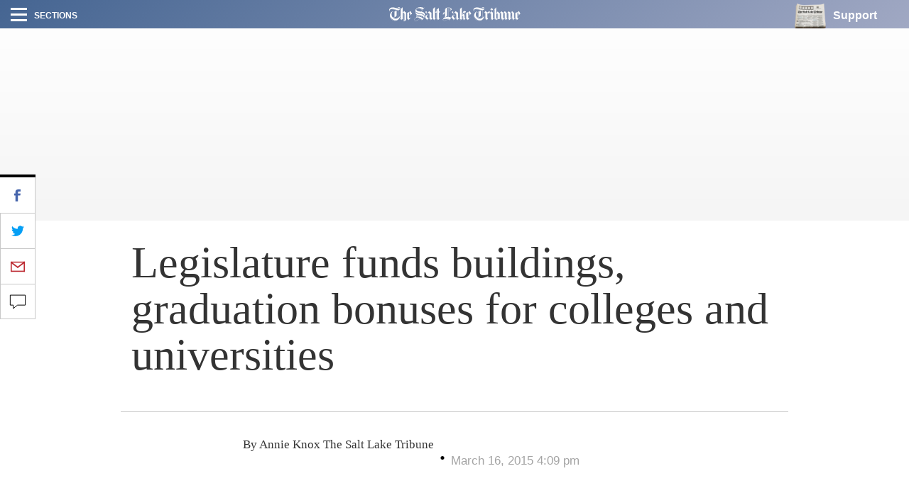

--- FILE ---
content_type: text/html; charset=UTF-8
request_url: https://archive.sltrib.com/article.php?id=2298804&itype=CMSID
body_size: 25974
content:
		


<!DOCTYPE html> <html itemscope itemtype="http://schema.org/ItemList" class="story"><head lang="en" prefix="og: http://ogp.me/ns# fb: http://ogp.me/ns/fb# article: http://ogp.me/ns/article#"> <link rel="apple-touch-icon" sizes="180x180" href="https://archive.sltrib.com/pb/resources/favicons/apple-touch-icon.png"> <link rel="icon" type="image/png" sizes="32x32" href="https://archive.sltrib.com/pb/resources/favicons/favicon-32x32.png"> <link rel="icon" type="image/png" sizes="16x16" href="https://archive.sltrib.com/pb/resources/favicons/favicon-16x16.png"> <link rel="manifest" href="https://archive.sltrib.com/pb/resources/favicons/manifest.json"> <link rel="mask-icon" href="https://archive.sltrib.com/pb/resources/favicons/safari-pinned-tab.svg" color="#5bbad5"> <link rel="shortcut icon" href="https://archive.sltrib.com/pb/resources/favicons/favicon.ico"> <meta name="apple-mobile-web-app-title" content="SLTrib"> <meta name="application-name" content="SLTrib"> <meta name="msapplication-config" content="https://archive.sltrib.com/pb/resources/favicons/browserconfig.xml"> <meta name="theme-color" content="#ffffff"> <meta http-equiv="X-UA-Compatible" content="IE=edge,chrome=1"> <meta charset="UTF-8"/> <meta id="viewport" name="viewport" content="width=device-width, initial-scale=1.0, user-scalable=yes, minimum-scale=0.5, maximum-scale=2.0"/> <meta name="robots" content="max-image-preview:large">
<meta name="referrer" content="unsafe-url">
<meta property="keywords" content=" million, college, colleges, legislature, research, science, public, buildings, education, money ">

 <meta itemprop="description" name="description" value=""/> <meta name="news_keywords" content=""/> <meta name="twitter:site" content="@sltrib"> <meta name="twitter:card" content="summary_large_image"> <meta name="twitter:creator" content=""> 

<meta property="og:description" content="  In the race for public funding, new college buildings for research and classroom space did well"/> 
<meta name="twitter:description" content="  In the race for public funding, new college buildings for research and classroom space did well"/> 
<meta property="og:site_name" content="The Salt Lake Tribune"/> <meta property="og:type" content="article"/> <meta property="og:locale" content="en_US"/> 

<meta NAME="author" content="">


<META NAME="robots" content="index,follow">
<META NAME="GOOGLEBOT" content="index,follow">

<script src="https://cmp.osano.com/16BZCGRyQAUigbPI/5f685397-dc48-4433-b330-972e2c87c28d/osano.js"></script>

 <meta name="distribution" content="global"/> <meta name="rating" content="general"/> <meta name="language" content="en_US"/> <meta property="article:publisher" content="https://www.facebook.com/saltlaketribune"/> <meta property="article:author" content="https://www.facebook.com/saltlaketribune"/> 
 
 					
<meta itemprop="image" property="og:image" content="https://archive.sltrib.com/assets/images/tribune1200x630.jpg"/>
<meta property="twitter:image" content="https://archive.sltrib.com/assets/images/tribune1200x630.jpg"/>
					

 <meta property="fb:app_id" content="913431655408104"/> 
 
 <meta property="og:title" content=" Legislature funds buildings, graduation bonuses for colleges and universities "/> 
 <meta name="twitter:title" content=" Legislature funds buildings, graduation bonuses for colleges and universities "/> 
 
 <meta property="og:url" content="https://archive.sltrib.com/article.php?id=2298804&itype=CMSID"/> 
 <link rel="canonical" href="https://archive.sltrib.com/article.php?id=2298804&itype=CMSID"/>
 <meta name="canonicalUrl" content="https://archive.sltrib.com/article.php?id=2298804&itype=CMSID"/>
 <meta name="twt-article-url" content="https://archive.sltrib.com/article.php?id=2298804&itype=CMSID"/>
 

 <title> Legislature funds buildings, graduation bonuses for colleges and universities  - The Salt Lake Tribune</title> <meta property="article:tag" content=""> <meta property="article:section" content=""> 
<!-- Google tag (gtag.js) -->
<script async src="https://www.googletagmanager.com/gtag/js?id=G-DC2TJEE08T"></script>
<script>
  window.dataLayer = window.dataLayer || [];
  function gtag(){dataLayer.push(arguments);}
  gtag('js', new Date());
  gtag('config', 'G-DC2TJEE08T');
</script>
<script>
    window.dataLayer.push(
      { byline: 'By Annie Knox  The Salt Lake Tribune' },
      { section: 'Education' },
      { datePublished: '2015-03-16 16:09:00' },
      { headline: ' Legislature funds buildings, graduation bonuses for colleges and universities ' }
    );
</script>	
<!-- Global site tag (gtag.js) - Google Analytics -->
<script async src="https://www.googletagmanager.com/gtag/js?id=UA-26935592-1"></script>
<script>
  window.dataLayer = window.dataLayer || [];
  function gtag(){dataLayer.push(arguments);}
  gtag('js', new Date());

  gtag('config', 'UA-26935592-1' , {
  'custom_map': {'dimension2': 'By Annie Knox  The Salt Lake Tribune',
		 'dimension3': 'Education',
		 'dimension4': '2015-03-16 16:09:00',
		 'dimension5': '2298804'
  }
});
</script>


<!-- ad script -->
<!-- PLACE THIS SECTION INSIDE OF YOUR HEAD TAGS -->
<!-- Below is a link to a CSS file that accounts for Cumulative Layout Shift, a new Core Web Vitals subset that Google uses to help rank your site in search -->
<!-- The file is intended to eliminate the layout shifts that are seen when ads load into the page. If you don't want to use this, simply remove this file -->
<!-- To find out more about CLS, visit https://web.dev/vitals/ -->
<link rel="stylesheet" href="https://a.pub.network/core/pubfig/cls.css">
<script data-cfasync="false" type="text/javascript">
  var freestar = freestar || {};
  freestar.queue = freestar.queue || [];
  freestar.config = freestar.config || {};
  freestar.config.enabled_slots = [];
  freestar.config.targeting = [{
        "sltrib_adhesion": {
            "SLT-POS-NEW": "sltrib_adhesion",
            "div": "sltrib_adhesion"
        }
    },
    {
        "sltrib_dynamic_incontent1": {
            "SLT-POS-NEW": "sltrib_dynamic_incontent1",
            "div": "sltrib_dynamic_incontent1"
        }
    },
    {
        "sltrib_dynamic_incontent2": {
            "SLT-POS-NEW": "sltrib_dynamic_incontent2",
            "div": "sltrib_dynamic_incontent2"
        }
    },
    {
        "sltrib_dynamic_incontent3": {
            "SLT-POS-NEW": "sltrib_dynamic_incontent3",
            "div": "sltrib_dynamic_incontent3"
        }
    },
    {
        "sltrib_dynamic_incontent4": {
            "SLT-POS-NEW": "sltrib_dynamic_incontent4",
            "div": "sltrib_dynamic_incontent4"
        }
    }
];
  freestar.config.channel = "/News_Section"
  freestar.initCallback = function () { (freestar.config.enabled_slots.length === 0) ? freestar.initCallbackCalled = false : freestar.newAdSlots(freestar.config.enabled_slots) }
</script>
<script src="https://a.pub.network/sltrib-com/pubfig.min.js" async></script>


<!-- Mixpanel -->
<script type="text/javascript">
  (function (f, b) { if (!b.__SV) { var e, g, i, h; window.mixpanel = b; b._i = []; b.init = function (e, f, c) { function g(a, d) { var b = d.split("."); 2 == b.length && ((a = a[b[0]]), (d = b[1])); a[d] = function () { a.push([d].concat(Array.prototype.slice.call(arguments, 0))); }; } var a = b; "undefined" !== typeof c ? (a = b[c] = []) : (c = "mixpanel"); a.people = a.people || []; a.toString = function (a) { var d = "mixpanel"; "mixpanel" !== c && (d += "." + c); a || (d += " (stub)"); return d; }; a.people.toString = function () { return a.toString(1) + ".people (stub)"; }; i = "disable time_event track track_pageview track_links track_forms track_with_groups add_group set_group remove_group register register_once alias unregister identify name_tag set_config reset opt_in_tracking opt_out_tracking has_opted_in_tracking has_opted_out_tracking clear_opt_in_out_tracking start_batch_senders people.set people.set_once people.unset people.increment people.append people.union people.track_charge people.clear_charges people.delete_user people.remove".split( " "); for (h = 0; h < i.length; h++) g(a, i[h]); var j = "set set_once union unset remove delete".split(" "); a.get_group = function () { function b(c) { d[c] = function () { call2_args = arguments; call2 = [c].concat(Array.prototype.slice.call(call2_args, 0)); a.push([e, call2]); }; } for ( var d = {}, e = ["get_group"].concat( Array.prototype.slice.call(arguments, 0)), c = 0; c < j.length; c++) b(j[c]); return d; }; b._i.push([e, f, c]); }; b.__SV = 1.2; e = f.createElement("script"); e.type = "text/javascript"; e.async = !0; e.src = "undefined" !== typeof MIXPANEL_CUSTOM_LIB_URL ? MIXPANEL_CUSTOM_LIB_URL : "file:" === f.location.protocol && "//cdn.mxpnl.com/libs/mixpanel-2-latest.min.js".match(/^\/\//) ? "https://cdn.mxpnl.com/libs/mixpanel-2-latest.min.js" : "//cdn.mxpnl.com/libs/mixpanel-2-latest.min.js"; g = f.getElementsByTagName("script")[0]; g.parentNode.insertBefore(e, g); } })(document, window.mixpanel || []);
</script>
<script>
mixpanel.init('ffb3f31872e61aab2ad213008c54d927', {
    autocapture: true,    // enable autocapture
    api_host: 'https://mixpanel-tracking-proxy-x4jwavb3wq-uc.a.run.app/'
});
</script>
<!-- Mixpanel -->

  <link href="/css/pb/87caaf004f.css" rel="stylesheet"/> <!-- link href="http://www.sltrib.com/pb/gr/c/default/rxeKYK1EdmhLxq/css/87caaf004f.css?_=d58a2" rel="stylesheet"/ --> <link href="https://archive.sltrib.com/pb/resources/assets/fontawesome/latest/css/font-awesome.min.css" rel="stylesheet"/> <link href="https://archive.sltrib.com/css/pb/style.css" rel="stylesheet"/> <script src="https://archive.sltrib.com/js/jquery-2.2.4.min.js"></script> <script src="https://archive.sltrib.com/js/jquery.waypoints.min.js"></script> <script src="https://archive.sltrib.com/js/sticky.min.js"></script> <script src="https://archive.sltrib.com/js/infinite.min.js"></script> <script src="https://archive.sltrib.com/js/inview.min.js"></script>  <script>var isMobile={Android:function(){return navigator.userAgent.match(/Android/i)?!0:!1},AndroidOld:function(){return navigator.userAgent.match(/Android 2.3.3/i)?!0:!1},AndroidTablet:function(){return navigator.userAgent.match(/Android/i)&&!navigator.userAgent.match(/Mobile/i)?!0:!1},Kindle:function(){return navigator.userAgent.match(/Kindle/i)?!0:!1},KindleFire:function(){return navigator.userAgent.match(/KFOT/i)?!0:!1},Silk:function(){return navigator.userAgent.match(/Silk/i)?!0:!1},BlackBerry:function(){return navigator.userAgent.match(/BlackBerry/i)?
!0:!1},iOS:function(){return navigator.userAgent.match(/iPhone|iPad|iPod/i)?!0:!1},iPhone:function(){return navigator.userAgent.match(/iPhone|iPod/i)?!0:!1},iPad:function(){return navigator.userAgent.match(/iPad/i)?!0:!1},Windows:function(){return navigator.userAgent.match(/IEMobile/i)?!0:!1},FirefoxOS:function(){return navigator.userAgent.match(/Mozilla/i)&&navigator.userAgent.match(/Mobile/i)?!0:!1},Retina:function(){return window.retina||1<window.devicePixelRatio?!0:!1},any:function(){return isMobile.Android()||
isMobile.Kindle()||isMobile.KindleFire()||isMobile.Silk()||isMobile.BlackBerry()||isMobile.iOS()||isMobile.Windows()||isMobile.FirefoxOS()},all:function(){return navigator.userAgent},tablet:function(){return isMobile.AndroidTablet()||isMobile.iPad()||isMobile.Kindle()||isMobile.KindleFire()||isMobile.Silk()}},mobile_browser=isMobile.any()?1:0,iphone_browser=isMobile.iPhone()?1:0,ipad_browser=isMobile.iPad()?1:0,android_browser=isMobile.Android()?1:0,android233_browser=isMobile.AndroidOld()?1:0,kindle_browser=
isMobile.Kindle()?1:0,retina_browser=isMobile.Retina()?1:0,mobile_tablet=isMobile.tablet()?1:0;</script> <script>var _sf_async_config=_sf_async_config||{};_sf_async_config.uid=65212;_sf_async_config.domain="sltrib.com";_sf_async_config.flickerControl=!1;_sf_async_config.useCanonical=!0;var _sf_startpt=(new Date).getTime();</script> <script async src="//static.chartbeat.com/js/chartbeat_mab.js"></script> <script src="https://archive.sltrib.com/js/230c792bb8.js"></script><script src="https://archive.sltrib.com/js/e4fa5270b8.js"></script></head> <body class="news"> <div id="fb-root"></div> <div id="pb-root" class=""><section id="top" class="col-xs-12 layout article-top"><div class="wrapper clearfix full pb-feature pb-layout-item pb-f-sltrib-header-nav" id="f0WoAVcEdmhLxq"> <div class="dropdown-navigation"> <div class="dropdown-inner"> <div class="d-flex align-items-center section-head-wrap justify-content-between justify-content-desktop-start"> <img src="https://archive.sltrib.com/pb/resources/assets/img/vectors/close-icon.svg" alt="Close" class="close-btn"> <span class="menu-head helv-bold text-uppercase hidden-xs">Sections</span> <div class="mobile-search visible-xs hidden-sm hidden-md hidden-lg"> <svg class="search-vector" width="20px" height="20px" viewBox="0 0 17 17" version="1.1" xmlns="http://www.w3.org/2000/svg"> <g transform="translate(1.000000, 1.000000)" stroke-width="2" stroke="#000000" fill="none"> <circle cx="6" cy="6" r="6"></circle> <path d="M10.5,10.5 L14,14" stroke-linecap="square"></path> </g> </svg> </div> </div> <form action="https://www.sltrib.com/search/" method="GET" onsubmit="javascript:this.action+=this.q.value.replace(/ /g,'+')" id="menu-search"> <div class="search-input-wrap"> <input type="text-field" class="menu-search-input trib-semi" id="q" name="q" title="Search" placeholder="Search"> </div> </form> <ul class="side-menu-list"> <li class="top-nav-list-item first"> <a class="d-flex align-items-center" href="http://www.sltrib.com/news"> <div class="item-icon d-flex align-items-center justify-content-center news-gradient"> <span class="font-section-head">N</span> </div> <span class="helv-bold text-uppercase">News</span> </a> </li> <li class="top-nav-list-item "> <a class="d-flex align-items-center" href="http://www.sltrib.com/sports"> <div class="item-icon d-flex align-items-center justify-content-center sports-gradient"> <span class="font-section-head">S</span> </div> <span class="helv-bold text-uppercase">Sports</span> </a> </li> <li class="top-nav-list-item "> <a class="d-flex align-items-center" href="http://www.sltrib.com/opinion"> <div class="item-icon d-flex align-items-center justify-content-center opinion-gradient"> <span class="font-section-head">O</span> </div> <span class="helv-bold text-uppercase">Opinion</span> </a> </li> <li class="top-nav-list-item "> <a class="d-flex align-items-center" href="http://www.sltrib.com/religion"> <div class="item-icon d-flex align-items-center justify-content-center religion-gradient"> <span class="font-section-head">R</span> </div> <span class="helv-bold text-uppercase">Religion</span> </a> </li> <li class="top-nav-list-item "> <a class="d-flex align-items-center" href="http://www.sltrib.com/artsliving"> <div class="item-icon d-flex align-items-center justify-content-center artsliving-gradient"> <span class="font-section-head">A</span> </div> <span class="helv-bold text-uppercase">Arts & Living</span> </a> </li> <li class="top-nav-list-item "> <a class="d-flex align-items-center" href="http://www.sltrib.com/must-reads"> <div class="item-icon d-flex align-items-center justify-content-center mustreads-gradient"> <span class="font-section-head">M</span> </div> <span class="helv-bold text-uppercase">Must Reads</span> </a> </li> <li class="top-nav-list-item video-item"> <a href="http://www.sltrib.com/tag/video" class="d-flex align-items-center"> <svg class="item-icon video-icon" viewBox="0 0 50 50" version="1.1" xmlns="http://www.w3.org/2000/svg"> <defs> <linearGradient x1="16.0205078%" y1="16.1083984%" x2="84.2422921%" y2="83.5777189%" id="play-icon-grad"> <stop stop-color="#DE3A49" offset="0%"></stop> <stop stop-color="#E16D77" offset="100%"></stop> </linearGradient> </defs> <circle class="grad-circle" fill="url(#play-icon-grad)" cx="25" cy="25" r="25"></circle> <polygon fill="#FFFFFF" transform="translate(17.000000, 12.000000)" points="1.85174014 25 20.3122111 13.7310937 1.85174014 2.4621875"></polygon> </svg> <span class="helv-bold text-uppercase">Video</span> </a> </li> <li class="top-nav-list-item photog-item"> <a href="http://www.sltrib.com/tag/photo" class="d-flex align-items-center"> <svg class="item-icon photog-icon" viewBox="0 0 50 50" version="1.1" xmlns="http://www.w3.org/2000/svg"> <defs> <linearGradient x1="16.0205078%" y1="16.1083984%" x2="83.5753734%" y2="82.9181561%" id="photogGrad"> <stop stop-color="#424051" offset="0%"></stop> <stop stop-color="#767676" offset="100%"></stop> </linearGradient> </defs> <circle fill="#424051" cx="25" cy="25" r="25"></circle> <circle class="photo-icon-gradient" fill="url(#photogGrad)" cx="25" cy="25" r="25"></circle> <circle fill="#FFFFFF" cx="24.75" cy="24.75" r="8.75"></circle> <circle fill="#FFFFFF" cx="34.125" cy="12.125" r="3.125"></circle> </svg> <span class="helv-bold text-uppercase">Photography</span> </a> </li> <li class="top-nav-list-item"> <a href="http://www.sltrib.com/podcasts" class="d-flex align-items-center"> <div class="item-icon d-flex align-items-center justify-content-center podcast-gradient"> <span class="font-section-head">P</span> </div> <span class="helv-bold text-uppercase">Podcasts</span> </a> </li> <li class="top-nav-list-item"> <a href="http://www.sltrib.com/tag/sponsored" class="d-flex align-items-center"> <div class="item-icon d-flex align-items-center justify-content-center sponsored-gradient"> <span class="font-section-head">S</span> </div> <span class="helv-bold text-uppercase">Sponsored</span> </a> </li> </ul> <div class="side-menu-list legal-list"> <a href="http://legalnotices.sltrib.com/" class="d-block helv-bold lower-links text-uppercase">Legal Notices</a> <a href="http://www.legacy.com/obituaries/saltlaketribune/" class="d-block helv-bold lower-links text-uppercase">Obituaries</a> <a href="http://jobs.sltrib.com/" class="d-block helv-bold lower-links text-uppercase">Jobs</a> <a href="http://realestate.sltrib.com/" class="d-block helv-bold lower-links text-uppercase">Homes</a> </div> </div> </div> <div class="page-gradient amp-feature-wrapper top-nav-wrap -gradient"> <div class="main-nav justify-content-between d-flex align-items-center flex-wrap"> <div class="left-nav"> <div class="burger-wrap d-flex align-items-center"> <div class="burger d-flex flex-column justify-content-between"> <div class="burger-line"></div> </div> <span class="helv-bold text-uppercase small hidden-xs">Sections</span> </div> </div> <div class="center-nav overflow-hidden d-flex justify-content-center"> <a href="/" class="logo-link"> <svg class="slt-logo-vector logo" viewBox="0 0 891 95" version="1.1" xmlns="http://www.w3.org/2000/svg"> <path d="M463.1663,86.1883 C460.7133,84.6783 453.2103,78.0543 453.2103,78.0543 L453.3673,45.4373 C445.7473,41.9993 442.4983,36.8533 442.4983,36.8533 L444.0603,35.7103 C448.1263,41.1503 455.3063,44.6303 455.3063,44.6303 L455.3063,76.9323 C455.4213,77.3933 464.3513,84.3123 464.3513,84.1953 C464.3513,84.0793 463.1663,86.1883 463.1663,86.1883 L463.1663,86.1883 Z M452.1203,71.5663 C450.9773,71.7963 444.9083,76.1463 444.9083,76.2613 C436.4303,67.8973 434.9833,63.0353 434.5323,60.5193 C434.0303,57.7843 434.7633,53.8953 438.8403,54.0313 C441.4923,54.1153 445.0453,58.4343 445.0453,58.5493 C445.0453,58.6643 446.1463,57.7943 446.1463,57.7943 C431.0853,40.5843 430.6123,40.2703 430.0363,37.5553 C436.8603,40.9303 441.6073,37.5553 441.6073,37.5553 C445.4753,42.9113 452.2353,46.0353 452.3503,46.0353 C452.4663,46.0353 452.1203,71.5663 452.1203,71.5663 L452.1203,71.5663 Z M437.1323,85.6523 C428.6323,76.1773 428.2963,74.4063 428.2963,74.4063 C434.3333,80.5273 439.3123,83.2413 439.3123,83.2413 L437.1323,85.6523 Z M466.7823,37.3253 C466.7823,37.3253 455.5573,32.2843 451.5533,27.3573 C451.5533,27.3573 443.5363,35.1453 440.7803,36.6443 C438.0333,38.1323 435.2563,37.8913 432.4053,37.2823 C432.4053,37.2823 434.7003,36.5073 435.2563,34.5473 C435.7803,32.7023 435.0983,31.3513 434.0083,30.2093 C432.5003,28.8973 429.5223,28.2903 427.3533,30.1043 C425.3933,31.7393 425.4873,34.0443 426.7873,36.2973 C428.7473,39.6723 437.0063,50.2693 439.2913,52.3343 C439.2913,52.3343 429.7853,53.0153 427.1533,59.4403 C424.5123,65.8443 423.8313,71.1153 429.4383,78.2213 C435.0573,85.3273 437.2263,87.4973 437.2263,87.4973 C437.2263,87.4973 447.5403,74.4373 452.2353,73.0653 L452.2353,78.6823 C452.2353,78.6823 462.0873,87.2663 463.5753,87.2663 C463.6913,87.2663 468.0513,79.2493 473.1973,76.5023 L466.7823,71.3463 L466.7823,37.3253 Z"></path> <path d="M416.7574,20.7121 L413.5404,23.6681 C413.5404,23.6681 416.8624,14.9271 412.1354,7.4761 C412.1354,7.4761 415.5524,9.5611 416.8624,14.3081 C417.7734,17.6311 416.7574,20.7121 416.7574,20.7121 M411.5274,82.8221 L409.8924,85.6211 C410.0074,85.6211 396.1414,77.2151 382.6004,77.4771 C382.6004,77.4771 394.7054,73.9341 411.5274,82.8221 M380.3574,21.8651 L380.3574,58.9481 L380.3574,61.3581 C380.3574,65.8541 375.3154,67.2481 375.3154,67.2481 C377.3174,66.3581 377.2654,62.3641 377.2654,62.3641 L377.2654,27.0331 C377.2654,17.6101 380.4084,13.6061 382.7574,11.3531 C382.8414,11.2691 380.3574,16.5201 380.3574,21.8651 M376.1844,45.6781 C376.1844,45.6781 370.5884,45.3531 365.2434,49.9551 C365.2434,49.9551 366.7524,43.9601 376.1844,41.5071 C376.1844,41.5071 376.0174,45.6781 376.1844,45.6781 M397.2524,2.4031 C389.2764,4.5191 376.1654,8.6801 376.1754,25.5441 L376.1754,34.7041 C376.1754,34.7041 362.9994,32.9851 364.3734,52.3441 C364.3734,52.3441 368.9854,46.9681 376.1754,46.9681 C376.2904,46.9681 376.2064,61.7771 376.1844,62.6581 C376.1844,62.6581 376.0484,66.2101 372.6224,69.1871 C372.6224,69.1871 392.4414,66.0951 392.5564,55.5521 L392.7874,7.9051 C392.7874,7.9051 394.5474,3.3981 399.2434,3.5131 L399.2434,65.4041 C399.2434,65.4041 368.7334,65.2351 364.2584,82.7081 C361.3974,93.8901 379.5284,92.5801 393.1534,86.8691 L392.0434,86.5751 C380.1784,91.0501 364.8354,93.1681 365.9564,84.3321 C366.7524,78.0541 388.8884,74.9101 410.5424,87.9691 C410.6574,87.9691 419.4714,69.9841 423.2544,69.3031 C423.2544,69.3031 421.9764,68.2331 421.9764,68.1181 C421.9764,68.0031 419.9224,69.1351 418.9994,70.2771 C418.9994,70.2771 408.1934,65.5501 400.9204,65.5191 C400.9204,65.5191 400.8044,3.4191 400.9204,3.4191 C401.0364,3.4191 413.2984,2.6641 413.2984,16.2481 C413.2984,25.4701 408.7914,27.9551 406.6324,29.9251 L407.7964,31.1521 C407.7964,31.1521 422.7934,16.4891 424.7434,15.0001 C426.6934,13.5131 409.7774,-0.9309 397.2524,2.4031"></path> <path d="M502.2925,38.8235 C502.3975,38.7705 507.7005,32.7135 513.5705,38.6345 L511.8515,41.4545 L511.5055,42.1775 C511.5465,41.0245 510.2165,34.7145 502.2925,38.8235 L502.2925,38.8235 Z M501.8625,60.4255 C501.8625,60.5405 501.9775,73.0655 501.9775,77.6555 C501.9775,80.3915 508.2135,85.5575 508.2135,85.5575 L506.7145,87.2035 C500.7625,81.5965 499.9125,79.6885 499.9125,77.2265 C499.9125,76.9645 499.8085,67.1545 499.8085,62.9185 C499.8085,57.8675 496.9265,57.9935 496.1615,58.1185 C496.0345,58.1405 495.9615,58.1615 495.9825,58.1615 C500.5095,55.7505 501.8525,59.5555 501.8625,60.4255 L501.8625,60.4255 Z M485.8065,86.1025 C482.1785,82.4445 475.7555,76.6075 475.7555,76.6075 C477.1275,75.5485 479.3485,72.7295 479.2335,72.7295 C479.1185,72.7295 479.2335,13.0195 479.2335,13.0195 C479.2335,13.0195 481.4135,11.8345 481.4135,11.9505 L481.4135,72.4985 C481.4135,74.0285 478.8675,76.4605 478.7525,76.4605 C478.6365,76.4605 487.1265,84.1005 487.1265,84.1005 L485.8065,86.1025 Z M509.1885,47.6905 L521.3365,29.3075 C521.3365,29.3075 518.4635,28.6465 518.4635,28.5215 C500.2585,19.7065 498.6665,40.5015 498.3725,46.0235 C497.9425,54.0215 493.0375,58.2865 493.0375,58.2865 L493.0375,0.9035 C487.2005,9.0165 478.0285,12.4225 478.1435,12.3075 C478.2585,12.1815 478.1435,72.1425 478.1435,72.1425 C477.0015,74.4905 474.0245,76.6075 474.0245,76.6075 C474.8215,76.9535 486.1625,87.7705 486.0465,87.7705 C487.4205,84.7205 496.8215,74.0185 496.8215,73.9035 C495.3325,74.4905 493.0475,73.5475 493.0475,73.5475 L493.0475,62.1435 C493.0475,62.0285 492.7965,60.6235 495.4275,59.6705 C498.8435,58.4225 498.7695,63.6735 498.7695,64.0305 L498.7695,78.4835 C498.7695,81.5435 506.8935,88.7125 506.8935,88.7125 C508.1615,86.4805 519.3865,75.0775 519.3865,75.0775 L517.8985,75.6635 C514.8065,76.7225 511.8925,74.8985 511.3475,72.1215 C511.1375,71.0625 511.2535,59.3235 511.2535,59.3235 C511.2535,56.5055 511.1805,53.7705 510.5615,52.2715 C506.7465,42.9215 500.1855,47.8785 500.1855,47.8785 C500.3855,46.7475 500.5735,45.0285 500.7095,43.3825 C501.0025,39.9355 504.3155,38.8335 504.3155,38.8335 C507.6165,37.6185 510.0995,39.0535 510.3525,41.6755 C510.5725,43.9705 508.1205,46.8935 508.1205,46.8935 L509.1885,47.6905 Z"></path> <path d="M536.1663,58.287 L536.1663,36.361 L544.2573,52.239 L536.1663,58.287 Z M532.2263,86.324 L522.2903,78.473 L522.2903,40.176 L524.1233,39.557 L524.1233,77.101 L533.8183,84.719 L532.2263,86.324 Z M539.0383,33.437 L547.2663,50.038 L545.1903,51.453 L536.6273,34.673 C536.6273,34.537 539.0383,33.573 539.0383,33.437 L539.0383,33.437 Z M556.7203,45.143 L546.7933,27.232 C543.4713,30.051 537.6553,33.657 521.3883,39.506 L521.5033,78.798 L532.2673,87.498 L550.3683,69.628 L549.6873,68.947 L541.7833,76.273 L536.2713,71.692 L536.2713,59.546 C536.2713,59.546 552.2553,47.67 556.7203,45.143 L556.7203,45.143 Z"></path> <path d="M103.1337,87.729 C103.1337,87.729 102.8747,91.502 96.2777,93.067 C96.2777,93.067 101.1857,90.454 101.1857,86.15 L101.1857,84.943 C101.1857,83.233 101.0707,46.145 101.0707,46.145 C101.0707,46.145 101.0387,44.019 99.3917,42.272 C96.6367,39.348 93.7427,39.513 91.0557,39.758 L93.2817,38.169 C93.2817,38.169 96.2557,38.139 97.1047,38.39 C97.9407,38.638 100.5927,38.84 102.2727,42.865 C103.2617,45.238 103.0187,45.229 103.1337,47.177 C103.2477,49.124 103.1337,87.729 103.1337,87.729 L103.1337,87.729 Z M83.6367,86.164 C81.2307,83.529 73.4877,76.345 73.8297,76.232 C74.8327,75.897 77.7027,73.658 77.7027,73.658 L77.7027,13.747 L79.7647,12.372 L79.8797,74.117 C79.9837,75.035 77.2677,76.601 77.2677,76.601 L85.2397,84.56 L83.6367,86.164 Z M101.3267,25.068 C101.3267,25.068 95.7127,35.463 91.0167,38.327 L91.0167,1.012 C91.0167,1.012 83.3417,9.031 76.5827,13.27 L76.5827,73.297 C76.5827,73.297 73.6037,75.587 71.9997,76.045 C71.9997,76.045 79.5597,83.377 83.5697,87.386 C83.5697,87.501 91.8177,77.878 94.1087,76.275 C94.1087,76.275 92.5047,75.472 91.0167,73.411 L91.0167,40.418 C91.0167,40.418 94.1087,39.731 96.5147,40.992 C98.9217,42.251 100.0647,43.97 100.1797,46.49 C100.2947,49.01 100.1797,86.241 100.1797,86.241 C100.1797,86.241 99.7227,90.595 93.7667,93.571 C93.7667,93.571 102.9297,95.635 108.5427,91.168 C114.1567,86.698 114.6137,85.667 114.6137,82.688 L114.6137,36.638 C114.6137,36.638 106.2527,32.171 101.3267,25.068 L101.3267,25.068 Z"></path> <path d="M134.645,58.2861 L134.645,36.3601 L142.743,52.2421 L134.645,58.2861 Z M130.707,86.3291 L120.771,78.4731 L120.771,40.1781 L122.604,39.5531 L122.604,77.0981 L132.298,84.7241 L130.707,86.3291 Z M137.524,33.4381 L145.754,50.0361 L143.671,51.4491 L135.115,34.6741 C135.115,34.5381 137.524,33.5751 137.524,33.4381 L137.524,33.4381 Z M155.201,45.1431 L145.276,27.2331 C141.954,30.0471 136.135,33.6601 119.866,39.5021 L119.981,78.7941 L130.75,87.5001 L148.85,69.6301 L148.175,68.9451 L140.271,76.2751 L134.76,71.6911 L134.76,59.5501 C134.76,59.5501 150.734,47.6651 155.201,45.1431 L155.201,45.1431 Z"></path> <path d="M627.3713,21.4465 C618.3903,20.6915 611.1163,18.8465 607.4683,17.8515 C603.9153,16.8765 599.3873,14.9805 592.5323,13.5755 C592.5323,13.5755 587.1033,12.1705 582.2413,13.4915 C582.2413,13.4915 585.1963,11.9815 587.3143,11.4885 C589.5253,10.9765 594.0213,11.7415 597.3333,12.4645 C600.8023,13.2075 607.4363,15.2205 610.2033,16.0805 C615.0353,17.5795 622.7383,18.8895 626.0923,19.4765 C630.3373,20.2205 635.1703,20.1775 635.1703,20.1775 C635.1703,20.1775 633.2513,21.9495 627.3713,21.4465 M592.4283,85.5065 C583.2473,80.2025 577.5043,70.7375 576.7903,59.5125 L576.7903,56.4835 C579.8083,78.5365 605.0163,94.5305 625.9033,86.6165 C616.3563,92.6855 601.5673,90.3695 592.4283,85.5065 M603.8623,68.1075 C603.8623,68.1075 605.6973,66.1475 605.6973,65.4655 L605.6973,34.5375 L605.6973,32.3575 L608.0973,31.4875 L608.0973,64.7005 C608.0973,64.7005 608.4633,65.5925 605.3303,67.5195 C602.2063,69.4385 603.8623,68.1075 603.8623,68.1075 M640.8603,64.7115 C638.5863,67.2065 635.7463,69.7955 632.0253,71.9755 L632.0253,22.3475 C632.0253,22.3475 638.4913,21.1435 642.8623,16.2055 C645.0113,13.7745 646.7083,9.4665 645.0323,5.3795 C643.3453,1.2805 636.1023,-3.2255 629.6033,3.2715 L628.0733,5.0325 C628.0733,5.0325 633.5863,3.5035 637.7063,3.8285 C640.4203,4.0485 644.0573,5.4005 644.3083,7.2555 C644.3083,7.2555 645.4723,10.6095 637.5703,10.4305 C633.2303,10.3255 613.5783,5.2435 605.5283,3.1675 C594.8073,0.4115 586.0353,2.7485 581.0033,5.3795 C576.4663,7.7385 571.4253,10.6095 571.4253,20.0945 C571.4253,27.9555 581.2453,29.6845 581.7273,29.9255 C581.7273,29.9255 576.8113,27.4825 575.2183,24.8315 C573.6253,22.1905 574.8103,19.5275 575.6683,18.4175 C577.5663,15.9645 579.6103,15.0635 581.4123,14.5505 C583.2783,14.0155 588.1623,12.6215 600.4983,16.6885 C615.3183,21.5715 626.7113,22.6415 630.5163,22.6305 L630.5363,72.7505 C630.5363,72.7505 624.6463,77.1215 617.6563,77.1215 C611.1473,77.1215 607.4783,76.6185 603.1503,74.7005 C598.8113,72.7715 597.1763,70.8645 597.1763,70.8645 C597.1763,70.8645 600.7403,70.8425 605.0683,69.3965 C609.4073,67.9605 621.4403,62.1755 621.6803,56.1595 C621.9213,50.1435 621.6803,24.1505 621.6803,24.1505 C621.6803,24.1505 612.5303,29.2035 597.3653,34.4955 L597.3653,35.3335 L604.8273,32.6935 L604.8473,65.2465 C604.8473,65.2465 602.1753,69.8585 596.6413,69.8585 C596.6413,69.8585 595.2053,68.8305 593.1933,65.7495 C590.9403,62.2705 585.8153,55.9185 587.9833,43.4045 C590.1433,30.8895 597.6063,28.4795 597.6063,28.4795 C597.6063,28.4795 586.0563,28.7205 579.3163,43.4045 C572.5773,58.0875 576.9263,68.4215 579.3163,72.7715 C581.9683,77.5825 586.4533,86.1665 601.2213,89.8555 C619.9923,94.5615 629.1423,86.0095 632.2663,83.5995 C635.4003,81.1985 645.8283,69.5445 645.8283,57.7945 L645.7763,55.6565 C645.7763,55.6565 643.6063,61.7045 640.8603,64.7115"></path> <path d="M283.1087,86.1898 C280.6597,84.6768 273.1597,78.0518 273.1597,78.0518 L273.3087,45.4348 C265.6947,41.9958 262.4487,36.8508 262.4487,36.8508 L264.0027,35.7068 C268.0737,41.1498 275.2547,44.6328 275.2547,44.6328 L275.2547,76.9368 C275.3697,77.3958 284.2917,84.3058 284.2917,84.1928 C284.2917,84.0788 283.1087,86.1898 283.1087,86.1898 L283.1087,86.1898 Z M272.0697,71.5648 C270.9247,71.7938 264.8537,76.1478 264.8537,76.2618 C256.3767,67.8998 254.9337,63.0348 254.4757,60.5148 C253.9807,57.7888 254.7117,53.8988 258.7907,54.0288 C261.4347,54.1138 264.9897,58.4388 264.9897,58.5538 C264.9897,58.6678 266.0927,57.7978 266.0927,57.7978 C251.0277,40.5828 250.5597,40.2738 249.9867,37.5548 C256.8027,40.9348 261.5577,37.5598 261.5577,37.5598 C265.4217,42.9098 272.1847,46.0318 272.2987,46.0318 C272.4137,46.0318 272.0697,71.5648 272.0697,71.5648 L272.0697,71.5648 Z M257.0787,85.6478 C247.7027,75.4598 248.1117,74.5728 248.1117,74.5728 C254.1517,80.6998 259.2547,83.2418 259.2547,83.2418 L257.0787,85.6478 Z M286.7337,37.3248 C286.7337,37.3248 275.5077,32.2848 271.4977,27.3598 C271.4977,27.3598 263.4787,35.1488 260.7297,36.6388 C257.9797,38.1278 255.2027,37.8928 252.3557,37.2798 C252.3557,37.2798 254.6487,36.5088 255.2027,34.5528 C255.7247,32.7048 255.0487,31.3468 253.9577,30.2068 C252.4427,28.9028 249.4707,28.2898 247.2987,30.1078 C245.3447,31.7428 245.4397,34.0478 246.7387,36.2968 C248.6887,39.6718 256.9487,50.2698 259.2417,52.3328 C259.2417,52.3328 249.7327,53.0198 247.0987,59.4348 C244.4627,65.8488 243.7747,71.1188 249.3887,78.2218 C255.0017,85.3238 257.1777,87.4998 257.1777,87.4998 C257.1777,87.4998 267.4887,74.4418 272.1847,73.0668 L272.1847,78.6788 C272.1847,78.6788 282.0327,87.2718 283.5247,87.2718 C283.6397,87.2718 287.9937,79.2528 293.1487,76.5038 L286.7337,71.3488 L286.7337,37.3248 Z"></path> <path d="M210.7662,42.3836 C198.7372,40.8946 188.8992,37.3286 186.5152,35.8396 C186.4662,35.8086 184.9722,35.0686 183.4782,33.5086 C182.0962,32.0646 181.5822,30.9746 181.5822,30.9746 C181.5822,30.9746 183.4062,33.8636 195.3402,37.2076 C203.1762,39.4036 209.5412,40.2626 220.4232,41.4076 C231.3072,42.5536 232.7552,46.8696 232.7552,46.8696 C229.2032,44.2346 222.7932,43.8726 210.7662,42.3836 L210.7662,42.3836 Z M231.2772,62.7166 C225.4152,58.6126 224.5532,58.9106 210.6252,57.9816 C195.3992,56.9666 189.1322,51.0176 189.1322,51.0176 L188.7902,50.7886 C203.4652,55.0066 204.1732,54.7776 215.4952,55.8286 C226.7712,56.8756 231.2772,62.7166 231.2772,62.7166 L231.2772,62.7166 Z M233.9232,67.4536 C236.5842,71.0936 230.5632,76.4476 230.5632,76.4476 C221.2562,69.0286 216.3402,67.6956 216.3402,67.6956 C218.7812,63.8236 220.3712,59.7926 220.3712,59.7926 C228.3882,60.2506 232.2952,65.2256 233.9232,67.4536 L233.9232,67.4536 Z M221.5112,86.8876 C217.6282,83.6276 210.7772,78.8636 207.9722,76.7036 C196.4762,67.8506 188.4762,69.5616 187.0662,69.9636 C186.9922,69.9896 186.9162,70.0066 186.8422,70.0336 C186.8422,70.0336 186.9182,70.0056 187.0662,69.9636 C202.2172,64.6316 223.3452,84.9396 223.3452,84.8256 L221.5112,86.8876 Z M191.1332,87.8756 C166.5262,98.9816 167.2142,85.0616 174.2192,77.3076 C178.6272,72.4286 185.5032,70.7106 190.2012,70.3666 C194.8972,70.0226 200.3362,72.8856 202.0632,73.9716 C205.1402,75.9066 206.8302,77.3076 206.8302,77.3076 C206.8302,77.3076 201.6512,83.1276 191.1332,87.8756 L191.1332,87.8756 Z M210.5172,43.5176 C214.9422,44.0966 219.0902,44.5016 222.3772,44.8996 C222.2882,45.7786 222.1032,47.2956 222.0092,48.0536 C216.5452,46.5726 211.8872,46.3616 211.8872,46.3616 C210.8392,46.3056 209.8312,46.2336 208.8482,46.1516 C209.2082,45.6026 210.1842,44.1016 210.5172,43.5176 L210.5172,43.5176 Z M199.7862,7.9006 C208.5532,9.6606 224.2322,20.4516 224.2322,20.4516 C220.6062,25.2326 216.9302,30.7616 216.9302,30.7616 C216.9302,30.7616 215.4802,30.5816 204.0252,29.0926 C192.5702,27.6046 185.9672,25.0016 184.3652,18.5876 C182.7602,12.1726 188.2632,5.5876 199.7862,7.9006 L199.7862,7.9006 Z M227.3872,16.0086 L227.5662,16.1356 L224.9112,19.5216 C224.9112,19.5216 220.9712,16.3686 211.6222,11.2036 C204.8002,7.4356 199.4712,6.1676 195.3162,6.1786 C195.3162,6.1786 207.6442,2.1416 227.3872,16.0086 L227.3872,16.0086 Z M218.3052,30.8306 C224.9792,20.3146 232.2802,11.9496 236.4622,7.6166 C239.7122,4.2516 241.5372,2.7296 241.5372,2.7296 C241.5372,2.6146 240.8012,1.8376 240.8012,1.8376 C240.8012,1.8376 239.7032,2.6626 235.5782,6.9016 L234.8472,7.6326 L234.7762,7.5896 C233.9752,7.1306 229.1122,0.8966 213.0732,0.0956 C197.0362,-0.7074 185.5812,8.4576 185.9252,8.3426 C186.2692,8.2296 173.3372,18.1876 180.1962,31.3696 C184.0492,38.7706 197.4062,41.7246 209.2492,43.3486 C209.0692,43.6376 207.9252,45.4766 207.5682,46.0316 C181.5072,43.5046 179.0102,32.0416 179.0102,32.0416 L178.4362,30.5526 L178.3222,33.0726 C178.3222,52.9566 199.7312,57.2186 199.7312,57.2186 C198.9072,58.1576 196.5552,60.3286 193.9652,61.7866 C192.3222,62.7116 191.0752,62.9426 191.0752,62.9426 C191.0752,62.9426 192.9642,62.1636 192.5802,59.3356 C192.3952,57.9706 190.8162,55.5866 187.8342,55.7876 C182.8902,56.1226 182.4672,60.2816 183.9102,62.2336 C185.8752,64.8926 189.1852,64.3426 189.1852,64.3426 C195.9102,63.7376 200.8552,57.4816 200.8552,57.4816 C210.1552,59.8116 219.2582,59.6916 219.2582,59.6916 C219.2582,59.6916 218.3492,61.8306 217.5252,63.4766 C216.7012,65.1236 215.2712,67.2616 215.2712,67.2616 C215.2712,67.2616 212.3422,65.8916 207.1562,64.7266 C203.4662,63.8976 201.0942,63.8876 201.0942,63.8876 C186.9562,63.7526 178.2462,72.0256 173.7322,76.5236 C166.5062,83.7266 164.3912,100.9326 191.8012,88.6936 C200.4612,84.8266 207.7892,77.9806 207.7892,77.9806 C213.9002,81.9376 221.7392,88.8606 221.7392,88.8606 C224.9452,85.3086 237.3172,71.3336 237.2022,71.2186 C237.2022,71.2186 239.4202,68.3156 239.1502,64.1166 C238.5632,54.9696 230.3442,50.5166 223.0812,48.3576 C223.2262,47.7556 223.3982,45.6916 223.4502,45.0346 C223.9462,45.0986 224.4282,45.1636 224.8732,45.2296 C239.6512,47.4066 241.2552,62.9856 241.2552,62.9856 C250.2142,32.2706 218.3052,30.8306 218.3052,30.8306 L218.3052,30.8306 Z"></path> <path d="M305.51,85.9087 C305.51,85.9087 298.649,81.4787 297.191,79.9047 C296.737,79.4147 297.191,13.8077 297.191,13.8077 L297.191,12.3687 L299.139,11.4587 L299.139,78.6447 C299.139,78.6447 305.395,83.7327 306.655,84.3047 L305.51,85.9087 Z M313.317,75.1797 C312.365,74.5437 310.419,73.4107 310.419,73.4107 C310.419,73.4107 310.351,0.1617 310.19,0.3247 C299.021,11.4937 295.87,11.3217 295.87,11.4357 L295.87,80.5117 C296.214,81.5447 305.836,87.6147 305.836,87.6147 C307.555,84.5217 316.376,74.0987 316.376,74.0987 L315.379,73.2317 C315.379,73.2317 313.661,75.4087 313.317,75.1797 L313.317,75.1797 Z"></path> <path d="M331.5475,86.1273 C329.1425,84.4083 322.9235,78.6923 322.9235,78.5783 L322.9235,17.1973 L324.9865,16.0523 L324.9865,77.4333 C325.2145,78.3503 332.6925,84.4083 332.8075,84.4083 C332.9225,84.4083 331.5475,86.1273 331.5475,86.1273 L331.5475,86.1273 Z M336.5525,6.2813 C336.5525,6.2813 332.4285,11.0923 322.0035,16.4763 L322.0035,29.5363 L316.7345,29.5363 L312.2675,36.6393 L321.8885,36.6393 L321.8885,78.7943 C321.8885,78.7943 326.4725,84.2943 331.8565,87.3853 C331.8565,87.3853 340.4475,76.2743 342.0515,75.9303 L336.6675,71.8063 L336.6675,36.7523 L340.3335,36.7523 C340.3335,36.7523 346.2895,29.5363 346.4035,29.5363 L336.5525,29.5363 L336.5525,6.2813 Z"></path> <path d="M665.9,42.1148 L665.9,39.4948 C665.9,39.4948 673.1,42.4708 680.175,38.4888 C680.175,38.4888 677.795,42.0628 673.655,42.6498 C669.725,43.2048 665.9,42.1148 665.9,42.1148 M660.46,86.9098 C655.849,81.3548 649.476,75.9788 649.476,75.9788 C650.619,74.8248 651.803,73.2218 651.803,73.2218 L651.803,42.6288 C651.803,42.6288 648.92,39.0548 645.22,36.5698 C645.105,36.5698 646.897,35.2078 646.897,35.2078 C650.827,38.8138 654.434,42.0198 654.317,42.0198 C654.214,42.0198 654.317,73.1698 654.317,73.2848 C654.317,73.8608 652.651,75.6848 652.651,75.6848 C652.651,75.6848 662.001,85.2008 662.116,85.2008 C662.231,85.2008 660.386,86.8258 660.46,86.9098 M682.637,26.8968 C682.637,26.8968 678.057,35.1448 671.412,29.7678 C671.412,29.7678 668.09,36.8638 665.575,36.1828 C665.575,36.0678 655.084,27.3578 653.889,26.0998 C653.762,25.9748 648.04,33.2068 643.46,36.6438 C643.46,36.6438 649.644,41.1088 650.796,43.2778 L650.796,72.2688 C650.796,72.2688 649.99,73.9878 647.81,75.9268 C647.81,75.9268 657.892,84.8668 660.534,88.4188 C660.649,88.3038 668.886,78.7978 671.182,77.6448 C671.182,77.6448 667.294,73.5268 666.025,72.7188 C666.14,72.7188 666.025,43.1628 666.025,43.1628 C666.025,43.1628 685.269,48.8968 682.637,26.8968"></path> <path d="M841.6738,86.8985 C838.0638,81.6985 832.6038,77.8465 832.6038,77.8465 L832.6038,40.8275 C832.6038,40.8275 831.2708,38.5315 828.0078,36.1475 L829.5788,34.4145 C832.8748,36.8795 834.8948,40.1775 834.8948,40.1775 L834.8948,76.3685 C839.5988,79.6225 843.2788,84.8535 843.2788,84.8535 L841.6738,86.8985 Z M814.2138,87.3295 L807.9898,80.4235 L806.5338,78.9035 C807.3598,78.4255 808.6658,77.1885 808.6658,77.1885 L808.6658,44.4805 C805.7098,41.6905 802.1788,38.4775 802.1788,38.4775 L803.6688,36.9995 C806.7298,39.6925 810.9558,43.6855 810.9558,43.6855 C810.9558,43.6855 811.0708,77.8605 810.9558,77.8605 L809.6178,78.9905 L815.5878,85.6125 L814.2138,87.3295 Z M846.4308,71.6095 L846.4308,38.5495 C846.4308,38.5495 837.8398,31.3915 833.9458,27.6425 C833.9458,27.6425 824.2248,38.5575 822.6038,40.5095 L822.6038,38.0855 L811.4928,27.9745 L800.7248,38.5405 C801.6408,39.2215 805.8788,43.3115 807.7128,44.9025 L807.7128,76.5805 C807.7128,76.5805 806.6808,77.7645 805.0778,78.6805 C805.0778,78.6805 812.6388,86.5845 814.3558,88.6465 C814.3558,88.6465 824.6648,76.5045 826.6138,76.2755 L822.7188,71.6915 L822.6038,70.1245 L822.6038,42.1255 L827.3708,37.0075 C829.1298,38.3205 831.2128,40.4445 831.6538,41.3845 L831.4828,78.1925 L831.5978,78.2565 C831.5978,78.2565 838.5278,83.4245 841.7348,88.4225 C841.7348,88.3095 850.4278,76.8825 852.3888,76.4945 C852.9608,76.3805 846.4308,71.6095 846.4308,71.6095 L846.4308,71.6095 Z"></path> <path d="M869.6899,36.3598 L877.7869,52.2428 L869.6899,58.2858 L869.6899,36.3598 Z M865.7509,86.3298 L855.8159,78.4728 L855.8159,40.1778 L857.6489,39.5528 L857.6489,77.0978 L867.3429,84.7248 L865.7509,86.3298 Z M872.5689,33.4378 L880.7989,50.0358 L878.7159,51.4498 L870.1589,34.6748 C870.1589,34.5378 872.5689,33.5758 872.5689,33.4378 L872.5689,33.4378 Z M875.3159,76.2748 L869.8049,71.6908 L869.8049,59.5498 C869.8049,59.5498 885.7789,47.6648 890.2449,45.1438 L880.3209,27.2338 C876.9989,30.0478 871.1799,33.6598 854.9109,39.5028 L855.0259,78.7938 L865.7949,87.4998 L883.8949,69.6298 L883.2189,68.9448 L875.3159,76.2748 Z"></path> <path d="M697.9087,86.4599 C694.9947,83.6189 689.3447,79.9189 689.3447,79.9189 L689.3447,44.6939 C689.3447,42.9639 684.3987,40.7529 684.2827,40.7529 L685.4887,39.0219 C690.9077,41.5599 691.4097,43.7289 691.4097,43.7289 L691.4097,78.8709 C694.7327,81.0819 699.3957,84.8559 699.3957,84.8559 L697.9087,86.4599 Z M703.2537,73.1799 L703.2537,37.3249 C703.2537,37.3249 697.8767,30.9109 691.5777,28.4999 C691.4627,28.4689 683.2137,39.9659 682.5227,41.1089 C682.5227,41.1089 687.7937,43.3939 688.3717,44.8809 L688.3717,80.5159 C688.3717,80.5159 696.0427,85.6629 697.8767,88.0739 C697.8767,88.0739 706.3567,78.2209 707.8437,77.5299 C707.8437,77.5299 705.4337,74.4379 703.2537,73.1799 L703.2537,73.1799 Z"></path> <path d="M688.7062,14.6444 L692.8042,18.1444 L696.8072,21.9084 L695.1512,23.7514 C690.6762,18.9734 687.1122,16.4994 687.1122,16.4994 L688.7062,14.6444 Z M695.0052,25.0724 C695.0052,25.0724 703.3912,16.2394 704.5022,16.4164 C703.7712,15.2984 699.5352,8.6184 694.4382,6.7414 C694.4382,6.7414 685.1522,16.4774 685.6132,16.7094 C686.5882,17.1914 693.5162,23.0074 695.0052,25.0724 L695.0052,25.0724 Z"></path> <path d="M704.5026,16.4169 C704.5756,16.5289 704.6266,16.6049 704.6266,16.5939 C704.6266,16.4839 704.5816,16.4299 704.5026,16.4169"></path> <path d="M738.0088,79.4265 L736.0588,79.9715 L736.0588,46.7885 C736.0588,46.6635 733.5128,42.9525 726.2278,41.7695 L728.4808,40.6575 C731.6578,41.3815 735.2408,42.8165 738.2288,46.4015 L738.2388,47.7115 L738.0088,79.4265 Z M734.7058,80.3395 C732.8728,78.7355 726.1228,74.8465 726.1228,74.8465 L726.1228,43.2675 C732.5378,44.0645 734.7058,47.3865 734.7058,47.3865 L734.7058,80.3395 Z M725.0638,86.4605 C721.0928,81.1255 712.8648,78.1275 712.8648,78.1275 L712.8648,16.1535 L715.1598,14.6655 L715.1598,16.3735 L715.1598,76.7435 C722.5078,79.5835 727.1088,84.9185 727.1088,84.9185 C726.0808,85.4955 725.0638,86.4605 725.0638,86.4605 L725.0638,86.4605 Z M736.4258,28.8465 C736.4258,28.8465 729.5608,38.5305 726.1228,40.0195 L726.1228,0.6725 C726.1228,0.6725 719.6038,11.4365 711.8058,15.2205 L711.6908,79.0175 C711.6908,79.0175 719.9388,81.6595 725.0958,87.8425 C725.0958,87.8425 732.0758,79.3645 749.8308,79.3645 L749.8308,40.8775 C749.8308,40.8775 739.5278,35.8365 736.4258,28.8465 L736.4258,28.8465 Z" id="Fill-36"></path> <path d="M791.9225,86.3547 C788.8205,82.3607 782.8875,77.6657 782.8875,77.6657 L782.8875,43.7287 C781.5985,41.8007 776.5885,38.2897 776.5885,38.2897 L778.2455,36.5497 C783.4435,40.3437 785.1725,42.5027 785.1725,42.5027 L785.1725,76.1887 C789.5635,79.5207 793.5265,84.3107 793.5265,84.3107 L791.9225,86.3547 Z M769.4725,86.7527 C765.0285,80.4847 758.9385,78.1587 758.9385,78.1587 C758.9385,78.1587 759.0535,44.4617 758.9385,44.4617 C758.9385,44.4617 753.5625,39.4207 752.5135,38.5717 L752.5135,38.5727 L752.5135,38.5717 L752.5135,38.5717 L754.0025,37.0947 C756.8855,39.3687 761.2235,43.6657 761.2235,43.6657 L761.2235,77.1307 C766.2745,78.9237 771.0235,85.0337 771.0235,85.0337 L769.4725,86.7527 Z M796.6695,71.6067 L796.6695,38.5507 C796.6695,38.5507 788.0865,31.3937 784.1875,27.6407 C784.1875,27.6407 775.1315,38.0897 775.0275,38.3207 C774.9115,38.5507 781.0945,42.5237 781.8925,44.2317 L781.8925,74.0197 C781.8925,74.0197 777.8885,76.2817 777.7725,76.3887 C777.6575,76.5037 777.3535,72.0497 772.8475,71.0537 L772.8475,38.0897 L761.7375,27.9757 L750.9625,38.5407 C751.8845,39.2217 756.1195,43.3097 757.9535,44.9017 L757.9535,78.8717 C757.9535,78.8717 763.2885,80.2247 769.4085,88.3047 C769.4085,88.1897 780.1095,76.7237 781.8285,76.0407 L781.8285,78.0847 C781.8285,78.0847 788.7675,83.4207 791.9745,88.4197 C791.9745,88.3047 800.6635,76.8807 802.6335,76.4937 C803.1995,76.3767 796.6695,71.6067 796.6695,71.6067 L796.6695,71.6067 Z"></path> <path d="M55.9461,21.4538 C46.9621,20.6928 39.6951,18.8488 36.0401,17.8518 C32.4871,16.8828 27.9651,14.9778 21.1031,13.5758 C21.1031,13.5758 15.6771,12.1698 10.8151,13.4888 C10.8151,13.4888 13.7741,11.9848 15.8871,11.4938 C18.1011,10.9788 22.5981,11.7458 25.9111,12.4638 C29.3711,13.2128 36.0101,15.2278 38.7741,16.0838 C43.6071,17.5798 51.3171,18.8928 54.6711,19.4828 C58.9131,20.2278 63.7411,20.1788 63.7411,20.1788 C63.7411,20.1788 61.8241,21.9508 55.9461,21.4538 L55.9461,21.4538 Z M21.0001,85.5128 C11.8181,80.2088 6.0731,70.7378 5.3631,59.5178 L5.3631,56.4868 C8.3851,78.5438 33.5851,94.5348 54.4781,86.6188 C44.9271,92.6838 30.1411,90.3688 21.0001,85.5128 L21.0001,85.5128 Z M32.4321,68.1118 C32.4321,68.1118 34.2661,66.1498 34.2661,65.4698 L34.2661,34.5348 L34.2661,32.3648 L36.6731,31.4878 L36.6731,64.7048 C36.6731,64.7048 37.0341,65.5948 33.9061,67.5208 C30.7771,69.4468 32.4321,68.1118 32.4321,68.1118 L32.4321,68.1118 Z M74.3491,55.6628 C74.3491,55.6628 72.1841,61.7078 69.4361,64.7148 C67.1571,67.2128 64.3151,69.7988 60.6041,71.9768 L60.6041,22.3478 C60.6041,22.3478 67.0621,21.1428 71.4361,16.2078 C73.5851,13.7818 75.2861,9.4678 73.6021,5.3768 C71.9171,1.2838 64.6761,-3.2272 58.1771,3.2718 L56.6491,5.0378 C56.6491,5.0378 62.1571,3.5048 66.2751,3.8318 C68.9891,4.0468 72.6291,5.4038 72.8871,7.2548 C72.8871,7.2548 74.0501,10.6148 66.1401,10.4298 C61.8091,10.3288 42.1521,5.2498 34.1011,3.1738 C23.3851,0.4098 14.6141,2.7518 9.5751,5.3768 C5.0351,7.7418 0.000100000001,10.6128 0.000100000001,20.0938 C0.000100000001,27.9598 9.8161,29.6868 10.2971,29.9278 C10.2971,29.9278 5.3821,27.4848 3.7891,24.8348 C2.1991,22.1918 3.3821,19.5268 4.2421,18.4178 C6.1421,15.9668 8.1841,15.0688 9.9841,14.5548 C11.8501,14.0218 16.7321,12.6268 29.0721,16.6888 C43.8971,21.5698 55.2861,22.6418 59.0911,22.6318 L59.1121,72.7518 C59.1121,72.7518 53.2221,77.1278 46.2291,77.1278 C39.7251,77.1278 36.0521,76.6228 31.7201,74.6988 C27.3871,72.7728 25.7551,70.8678 25.7551,70.8678 C25.7551,70.8678 29.3121,70.8468 33.6461,69.4028 C37.9771,67.9588 50.0141,62.1818 50.2541,56.1638 C50.4951,50.1468 50.2541,24.1498 50.2541,24.1498 C50.2541,24.1498 41.1071,29.2048 25.9421,34.5018 L25.9421,35.3388 L33.4051,32.6918 L33.4171,65.2438 C33.4171,65.2438 30.7461,69.8638 25.2101,69.8638 C25.2101,69.8638 23.7801,68.8378 21.7701,65.7468 C19.5091,62.2718 14.3891,55.9228 16.5551,43.4068 C18.7211,30.8898 26.1841,28.4828 26.1841,28.4828 C26.1841,28.4828 14.6301,28.7238 7.8901,43.4068 C1.1501,58.0898 5.4991,68.4238 7.8901,72.7728 C10.5371,77.5868 15.0271,86.1668 29.7941,89.8628 C48.5661,94.5628 57.7161,86.0118 60.8451,83.6038 C63.9741,81.1978 74.3961,69.5448 74.3961,57.7918 L74.3491,55.6628 Z"></path> </svg> </a> <span class="todays-date text-uppercase trib-bold small d-flex align-items-center"> <!-- date --></span></div> <a href="https://www.sltrib.com/support/?tpcc=archive" class="subscribe-box d-flex hidden-xs"> <img src="https://archive.sltrib.com/pb/resources/assets/img/subscribe-newspaper.png" alt="Subscribe"> <div class="subscribe-text d-flex flex-column flex-fit align-items-end justify-content-center"> <span class="helv-bold medium">Support</span> </div> </a> </div> </div> <div class="drawer-overlay"></div> <div class="nav-print-only-logo col-md-offset-2"> <div class="col-md-3 logo no-gutters"> <a href="http://www.sltrib.com/"> <img src="https://archive.sltrib.com/pb/resources/assets/img/vectors/sltrib-logo.svg" alt="The Salt Lake Tribune" class="footer-logo"> </a> </div></div></div> <div class="pb-container"> </div></section> <section id="ad-1" class="col-xs-12"> <div class="pb-container"> <div class="wrapper clearfix col-lg-12 col-md-12 col-sm-12 col-xs-12 pb-feature pb-layout-item pb-f-sltrib-ad-v3" id="fpnNFh2EdmhLxq"> <div class="sltrib-promo " id="sltrib-promo-1" data-refresh-rate="0"> 

<!-- leaderboard -->
<!-- PLACE THIS SECTION INSIDE OF YOUR BODY TAGS -->
<!-- Tag ID: sltrib_billboard_atf -->
<div align="center" data-freestar-ad="__300x250 __970x250" id="sltrib_billboard_atf">
  <script data-cfasync="false" type="text/javascript">
    freestar.config.enabled_slots.push({ placementName: "sltrib_billboard_atf", slotId: "sltrib_billboard_atf", targeting: { 'div': 'sltrib-promo-1', 'SLT-POS-NEW': 'sltrib_billboard_atf' } });
  </script>
</div>


</div> </div> </div></section> <section id="main" class="col-sm-12 col-xs-12 layout article-main"> <div class="pb-container"> <div class="wrapper clearfix col-lg-12 col-md-12 pb-feature pb-layout-item pb-f-sltrib-article-head col-sm-12 col-xs-12" id="f0et7pbEdmhLxq"> <div class="slt-article-header col-xs-12 clearfix"> <div class="row"> <div class="col-xs-12"> <h1 class="headline"> Legislature funds buildings, graduation bonuses for colleges and universities </h1> <p class="sub-head">  </p> </div> </div> <div class="hidden-md hidden-lg"> <div class="social-tools"> <div class="article-shares d-flex"> <div class="icon-wrapper d-flex"> <a class="d-flex justify-content-center align-items-center w-100 h-100 facebook-link fb-share" href="http://archive.sltrib.com/article.php?id=2298804&itype=CMSID" tabindex=_tbidx_> <svg class="icon-facebook" width="9px" height="17px" viewBox="0 0 9 17" version="1.1" xmlns="http://www.w3.org/2000/svg" xmlns:xlink="http://www.w3.org/1999/xlink"> <title>facebook</title> <path d="M8.52027449,8.46125314 L5.37391729,8.46125314 L5.37391729,16.9225063 L1.74759849,16.9225063 L1.74759849,8.46125314 L0,8.46125314 L0,5.69315195 L1.74759849,5.69315195 L1.74759849,3.89540893 C1.74759849,1.45244453 2.8012948,0 5.67360408,0 L8.98342681,0 L8.98342681,2.99474317 L6.28006023,2.99474317 C5.47774764,2.9934683 5.37830847,3.41327534 5.37830847,4.19438746 L5.37391729,5.69315195 L9,5.69315195 L8.52027449,8.46125314 Z"></path> </svg> </a></div> <div class="icon-wrapper d-flex"> <a class="d-flex justify-content-center align-items-center w-100 h-100 twitter-link" onclick="window.open('https://twitter.com/share?url=http%3A%2F%2Farchive.sltrib.com%2Farticle.php?id=2298804&itype=CMSID&text=Legislature funds buildings, graduation bonuses for colleges and universities, via @sltrib','share_twitter','width=550, height=350, scrollbars=no');" tabindex=_tbidx_> <svg class="icon-twitter" width="18px" height="16px" viewBox="0 0 21 18" xmlns="http://www.w3.org/2000/svg"> <title>twitter</title> <path d="M18.5254369,2.69866114 C19.4150614,2.16530681 20.0981733,1.32120937 20.4197855,0.315049731 C19.587275,0.808670368 18.6651969,1.16740153 17.6839029,1.36043037 C16.8980474,0.523100473 15.7783263,0 14.5390452,0 C12.159843,0 10.2306312,1.92900669 10.2306312,4.30820894 C10.2306312,4.64586843 10.2688781,4.9747096 10.3423982,5.29016948 C6.76175165,5.11031684 3.58705524,3.39520559 1.46219989,0.788470271 C1.09126664,1.42492712 0.878806744,2.16494793 0.878806744,2.95459739 C0.878806744,4.44919947 1.63923272,5.76799918 2.795355,6.54062724 C2.08901812,6.51822257 1.42472205,6.32432215 0.843943633,6.00168456 C0.843533479,6.01973135 0.843533479,6.03777814 0.843533479,6.05597873 C0.843533479,8.1434075 2.32875328,9.88456355 4.29959571,10.2805162 C3.93809601,10.3787994 3.55742159,10.4317093 3.16449383,10.4317093 C2.88692194,10.4317093 2.61693791,10.4046391 2.35377269,10.3541902 C2.90209765,12.0659176 4.49329105,13.3116074 6.37861632,13.3462141 C4.90400926,14.5019775 3.04631813,15.190729 1.02779527,15.190729 C0.679933203,15.190729 0.337044253,15.1703239 0,15.1302313 C1.90660202,16.3529011 4.17121743,17.0660568 6.60430369,17.0660568 C14.5290477,17.0660568 18.8624811,10.5011792 18.8624811,4.80767428 C18.8624811,4.6210541 18.8582771,4.43520295 18.850074,4.25032593 C19.6920181,3.64293876 20.4224003,2.88410213 21,2.02011221 C20.2273207,2.36279608 19.3970147,2.59448196 18.5254369,2.69866114 Z" fill="#000000"></path> </svg> </a></div> <div class="icon-wrapper d-flex"> <a class="d-flex justify-content-center align-items-center w-100 h-100 email-link" onclick="window.location.href = 'mailto:?subject=Legislature funds buildings, graduation bonuses for colleges and universities&body=I found this article from The Salt Lake Tribune that you might be interested in: http%3A%2F%2Farchive.sltrib.com%2Farticle.php?id=2298804&itype=CMSID';" tabindex=_tbidx_> <svg class="icon-email" width="25px" height="18px" viewBox="0 0 25 18" version="1.1" xmlns="http://www.w3.org/2000/svg" xmlns:xlink="http://www.w3.org/1999/xlink"> <title>email</title> <g id="Symbols" stroke="none" stroke-width="1" fill="none" fill-rule="evenodd"> <g id="email" fill="#000"> <g id="Group"> <rect id="Rectangle-3" x="0" y="0" width="2" height="18"></rect> <polyline id="Rectangle-3" points="25 0 25 1.87792969 1 1.87792969 1 0"></polyline> <polygon id="Rectangle-3" points="23.9903811 0 24.9293459 2.1074909 12.4525146 11.3922729 11 9.71889772"></polygon> <polygon id="Rectangle-3" points="13.9293459 9.71889772 12.4301758 11.4020386 0 2.1074909 0.938964844 0"></polygon> <polyline id="Rectangle-3" points="25 16 25 18 1 18 1 16"></polyline> <rect id="Rectangle-3" x="23" y="0" width="2" height="18"></rect> </g> </g> </g> </svg> </a></div> <div class="icon-wrapper comments-link-wrapper d-flex"> <a href="#disqushere" class="d-flex justify-content-center align-items-center w-100 h-100 position-relative comments-link"> <svg class="icon-comments" width="24px" height="21px" viewBox="0 0 24 21" version="1.1" xmlns="http://www.w3.org/2000/svg" xmlns:xlink="http://www.w3.org/1999/xlink"> <g id="Symbols" stroke="none" stroke-width="1" fill="none" fill-rule="evenodd"> <g id="Share" transform="translate(-14.000000, -175.000000)" stroke="#000000"> <g id="Path-2"> <polygon points="15.3442623 176.069079 15.3442623 190.119128 19.676489 190.118498 19.676489 194.8125 25.6759822 190.1141 36.5626275 190.1141 36.6557377 176.069079"></polygon> </g> </g> </g> </svg> <span class="slt-comment-count disqus-comment-count count-abbrev helv-medium position-absolute" data-disqus-url=" http://www.sltrib.com/news/2298804-155/legislature-funds-buildings-graduation-bonuses-for " data-disqus-identifier="2298804"></span> </a> </div> </div> </div> </div> 


































</div> </div> </div> <div class="wrapper clearfix full pb-feature pb-layout-item pb-f-utilities-sltrib-sharebar" id="fqT5h32EdmhLxq"> <div class="social-tools"> <div class="article-shares d-flex"> <div class="icon-wrapper d-flex"> <a class="d-flex justify-content-center align-items-center w-100 h-100 facebook-link fb-share" href="http://archive.sltrib.com/article.php?id=2298804&itype=CMSID" tabindex=_tbidx_> <svg class="icon-facebook" width="9px" height="17px" viewBox="0 0 9 17" version="1.1" xmlns="http://www.w3.org/2000/svg" xmlns:xlink="http://www.w3.org/1999/xlink"> <title>facebook</title> <path d="M8.52027449,8.46125314 L5.37391729,8.46125314 L5.37391729,16.9225063 L1.74759849,16.9225063 L1.74759849,8.46125314 L0,8.46125314 L0,5.69315195 L1.74759849,5.69315195 L1.74759849,3.89540893 C1.74759849,1.45244453 2.8012948,0 5.67360408,0 L8.98342681,0 L8.98342681,2.99474317 L6.28006023,2.99474317 C5.47774764,2.9934683 5.37830847,3.41327534 5.37830847,4.19438746 L5.37391729,5.69315195 L9,5.69315195 L8.52027449,8.46125314 Z"></path> </svg> </a></div> <div class="icon-wrapper d-flex"> <a class="d-flex justify-content-center align-items-center w-100 h-100 twitter-link" onclick="window.open('https://twitter.com/share?url=http%3A%2F%2Farchive.sltrib.com%2Farticle.php?id=2298804&itype=CMSID&text=Legislature funds buildings, graduation bonuses for colleges and universities, via @sltrib','share_twitter','width=550, height=350, scrollbars=no');" tabindex=_tbidx_> <svg class="icon-twitter" width="18px" height="16px" viewBox="0 0 21 18" xmlns="http://www.w3.org/2000/svg"> <title>twitter</title> <path d="M18.5254369,2.69866114 C19.4150614,2.16530681 20.0981733,1.32120937 20.4197855,0.315049731 C19.587275,0.808670368 18.6651969,1.16740153 17.6839029,1.36043037 C16.8980474,0.523100473 15.7783263,0 14.5390452,0 C12.159843,0 10.2306312,1.92900669 10.2306312,4.30820894 C10.2306312,4.64586843 10.2688781,4.9747096 10.3423982,5.29016948 C6.76175165,5.11031684 3.58705524,3.39520559 1.46219989,0.788470271 C1.09126664,1.42492712 0.878806744,2.16494793 0.878806744,2.95459739 C0.878806744,4.44919947 1.63923272,5.76799918 2.795355,6.54062724 C2.08901812,6.51822257 1.42472205,6.32432215 0.843943633,6.00168456 C0.843533479,6.01973135 0.843533479,6.03777814 0.843533479,6.05597873 C0.843533479,8.1434075 2.32875328,9.88456355 4.29959571,10.2805162 C3.93809601,10.3787994 3.55742159,10.4317093 3.16449383,10.4317093 C2.88692194,10.4317093 2.61693791,10.4046391 2.35377269,10.3541902 C2.90209765,12.0659176 4.49329105,13.3116074 6.37861632,13.3462141 C4.90400926,14.5019775 3.04631813,15.190729 1.02779527,15.190729 C0.679933203,15.190729 0.337044253,15.1703239 0,15.1302313 C1.90660202,16.3529011 4.17121743,17.0660568 6.60430369,17.0660568 C14.5290477,17.0660568 18.8624811,10.5011792 18.8624811,4.80767428 C18.8624811,4.6210541 18.8582771,4.43520295 18.850074,4.25032593 C19.6920181,3.64293876 20.4224003,2.88410213 21,2.02011221 C20.2273207,2.36279608 19.3970147,2.59448196 18.5254369,2.69866114 Z" fill="#000000"></path> </svg> </a></div> <div class="icon-wrapper d-flex"> <a class="d-flex justify-content-center align-items-center w-100 h-100 email-link" onclick="window.location.href = 'mailto:?subject=Legislature funds buildings, graduation bonuses for colleges and universities&body=I found this article from The Salt Lake Tribune that you might be interested in: http%3A%2F%2Farchive.sltrib.com%2Farticle.php?id=2298804&itype=CMSID';" tabindex=_tbidx_> <svg class="icon-email" width="25px" height="18px" viewBox="0 0 25 18" version="1.1" xmlns="http://www.w3.org/2000/svg" xmlns:xlink="http://www.w3.org/1999/xlink"> <title>email</title> <g id="Symbols" stroke="none" stroke-width="1" fill="none" fill-rule="evenodd"> <g id="email" fill="#000"> <g id="Group"> <rect id="Rectangle-3" x="0" y="0" width="2" height="18"></rect> <polyline id="Rectangle-3" points="25 0 25 1.87792969 1 1.87792969 1 0"></polyline> <polygon id="Rectangle-3" points="23.9903811 0 24.9293459 2.1074909 12.4525146 11.3922729 11 9.71889772"></polygon> <polygon id="Rectangle-3" points="13.9293459 9.71889772 12.4301758 11.4020386 0 2.1074909 0.938964844 0"></polygon> <polyline id="Rectangle-3" points="25 16 25 18 1 18 1 16"></polyline> <rect id="Rectangle-3" x="23" y="0" width="2" height="18"></rect> </g> </g> </g> </svg> </a></div> <div class="icon-wrapper comments-link-wrapper d-flex"> 

<a href="#disqushere" class="d-flex justify-content-center align-items-center w-100 h-100 position-relative comments-link"> <svg class="icon-comments" width="24px" height="21px" viewBox="0 0 24 21" version="1.1" xmlns="http://www.w3.org/2000/svg" xmlns:xlink="http://www.w3.org/1999/xlink"> <g id="Symbols" stroke="none" stroke-width="1" fill="none" fill-rule="evenodd"> <g id="Share" transform="translate(-14.000000, -175.000000)" stroke="#000000"> <g id="Path-2"> <polygon points="15.3442623 176.069079 15.3442623 190.119128 19.676489 190.118498 19.676489 194.8125 25.6759822 190.1141 36.5626275 190.1141 36.6557377 176.069079"></polygon> </g> </g> </g> </svg> <span class="slt-comment-count disqus-comment-count count-abbrev helv-medium position-absolute" data-disqus-url=" http://www.sltrib.com/news/2298804-155/legislature-funds-buildings-graduation-bonuses-for " data-disqus-identifier="2298804"></span> </a> 

</div> </div> </div> </div> <div class="pb-container"> <div class="wrapper clearfix col-lg-12 pb-feature pb-layout-item pb-f-sltrib-article-byline col-md-12 col-sm-12 col-xs-12" id="f0boOnJEdmhLxq"> <div class="byline col-xs-12 col-md-8 col-md-offset-2"> <div class="d-flex align-items-end flex-wrap"> <div class="author-wrap d-inline-flex align-items-end"> <div class="author-name georgia"> <p>  By Annie Knox  The Salt Lake Tribune  </p> </div> <div class="publish-wrap d-flex align-items-end"> <span class="mid-dot d-inline-block georgia">&nbsp;&middot;&nbsp;</span> <span class="publish helv-roman d-inline-block"> March 16, 2015 4:09 pm </span> </div> </div> </div> </div> </div> <div class="wrapper clearfix col-lg-12 col-md-12 pb-feature pb-layout-item pb-f-article-body col-sm-12 col-xs-12" id="f0RmrvBEdmhLxq"> <div id="article-body" class="article-body article-body-elements"> 

<div id="article-content"> 


 
		<!--LEDE-->
		      	<style>
			#disclaimer {
				font-family: Arial, Helvetica, sans-serif;
				background-color: #F3EAD8;
				padding: 4px;
				border: 1px solid #666;
			}
			</style>
<div class="row paragraph-row"> <div class="col-md-8 col-md-offset-2 col-sm-12 col-xs-12 col-print-12"> <p id="disclaimer" class="element element-paragraph text-align-override-left">
            This is an archived article that was published on sltrib.com in 2015, and information in the article may be outdated. It is provided only for personal research purposes and may not be reprinted.
</p> </div> </div>
<div class='row paragraph-row'> <div class='col-md-8 col-md-offset-2 col-sm-12 col-xs-12 col-print-12'> <p class='element element-paragraph text-align-override-left'></div></div><div class='row paragraph-row'> <div class='col-md-8 col-md-offset-2 col-sm-12 col-xs-12 col-print-12'> <p class='element element-paragraph text-align-override-left'>  In the race for public funding, new college buildings for research and classroom space did well at the Legislature this year. </p>
</div></div><div class='row paragraph-row'> <div class='col-md-8 col-md-offset-2 col-sm-12 col-xs-12 col-print-12'> <p class='element element-paragraph text-align-override-left'>Among the winners was a new science complex at the University of Utah that received $34 million in public money. Construction is already underway on the Crocker Science Center, which will feature a four-story atrium and glass-walled laboratories.</p>
</div></div><div class='row paragraph-row'> <div class='col-md-8 col-md-offset-2 col-sm-12 col-xs-12 col-print-12'> <p class='element element-paragraph text-align-override-left'>At the Legislature, "a significant effort to address capital needs" was the "highlight of the session," higher education commissioner David Buhler said in a prepared statement. </p>
</div></div>					
<div class="sltrib-promo d-flex justify-content-center" id="sltrib-ad-5879681" data-refresh-rate="0"> </div> 

<!-- ad article 1 -->
<!-- Tag ID: sltrib_billboard_1 -->
<div align="center" data-freestar-ad="__300x250 __970x250" id="sltrib_billboard_1">
  <script data-cfasync="false" type="text/javascript">
    freestar.config.enabled_slots.push({ placementName: "sltrib_billboard_1", slotId: "sltrib_billboard_1", targeting: { 'div': 'sltrib-promo-2', 'SLT-POS-NEW': 'sltrib_billboard_1' } });
  </script>
</div>					
					
					<div class='row paragraph-row'> <div class='col-md-8 col-md-offset-2 col-sm-12 col-xs-12 col-print-12'> <p class='element element-paragraph text-align-override-left'>The U.&apos;s Huntsman Cancer Institute won $9.5 million for new laboratory and research space. </p>
</div></div><div class='row paragraph-row'> <div class='col-md-8 col-md-offset-2 col-sm-12 col-xs-12 col-print-12'> <p class='element element-paragraph text-align-override-left'>Lawmakers also set aside nearly $20 million for a Snow College science building and $10 million to centralize Utah State University&apos;s college of education and human services on campus.</p>
</div></div><div class='row paragraph-row'> <div class='col-md-8 col-md-offset-2 col-sm-12 col-xs-12 col-print-12'> <p class='element element-paragraph text-align-override-left'>And legislators this year more than quadrupled the bonus money available to reward colleges for better graduation performance &#151; a focus of Gov. Gary Herbert. To earn a share of the $9 million, colleges will need to turn out more graduates with in-demand degrees, increase enrollment of "underserved" students and bolster "institutional efficiency."</p>
</div></div><div class='row paragraph-row'> <div class='col-md-8 col-md-offset-2 col-sm-12 col-xs-12 col-print-12'> <p class='element element-paragraph text-align-override-left'>For the state&apos;s two research universities, bonus standards would also include the quality and frequency of research studies. </p>
</div></div><div class='row paragraph-row'> <div class='col-md-8 col-md-offset-2 col-sm-12 col-xs-12 col-print-12'> <p class='element element-paragraph text-align-override-left'>The Board of Regents, which is the public colleges&apos; central governing board, is set to hammer out specific benchmarks before summer.       </p></div></div>					
 <div class="sltrib-promo d-flex justify-content-center" id="sltrib-ad-9889294" data-refresh-rate="0"> </div> 
 
<!-- ad article 2 -->
<!-- Tag ID: sltrib_billboard_2 -->
<div align="center" data-freestar-ad="__300x250 __970x250" id="sltrib_billboard_2_">
  <script data-cfasync="false" type="text/javascript">
    freestar.config.enabled_slots.push({ placementName: "sltrib_billboard_2_", slotId: "sltrib_billboard_2_", targeting: { 'div': 'sltrib-promo-3', 'SLT-POS-NEW': 'sltrib_billboard_2_' } });
  </script>
</div>			
					
					







</div>


 <div class="article-notes row"> <div class="col-md-8 col-md-offset-2 col-sm-12 col-xs-12 col-print-12"> </div> </div> 
 <div class="view-comments-row clearfix"> 
 
 <div class="col-md-8 col-md-offset-2 col-sm-12 col-xs-12 col-print-12 no-gutters d-flex justify-content-between">


<!-- comment button -->
 
 
 <div class="article-share-bottom hidden-md hidden-lg"> <div class="social-tools"> <div class="article-shares d-flex"> <div class="icon-wrapper d-flex"> <a class="d-flex justify-content-center align-items-center w-100 h-100 facebook-link fb-share" href="http://archive.sltrib.com/article.php?id=2298804&itype=CMSID" tabindex=_tbidx_> <svg class="icon-facebook" width="9px" height="17px" viewBox="0 0 9 17" version="1.1" xmlns="http://www.w3.org/2000/svg" xmlns:xlink="http://www.w3.org/1999/xlink"> <title>facebook</title> <path d="M8.52027449,8.46125314 L5.37391729,8.46125314 L5.37391729,16.9225063 L1.74759849,16.9225063 L1.74759849,8.46125314 L0,8.46125314 L0,5.69315195 L1.74759849,5.69315195 L1.74759849,3.89540893 C1.74759849,1.45244453 2.8012948,0 5.67360408,0 L8.98342681,0 L8.98342681,2.99474317 L6.28006023,2.99474317 C5.47774764,2.9934683 5.37830847,3.41327534 5.37830847,4.19438746 L5.37391729,5.69315195 L9,5.69315195 L8.52027449,8.46125314 Z"></path> </svg> </a></div> <div class="icon-wrapper d-flex"> <a class="d-flex justify-content-center align-items-center w-100 h-100 twitter-link" onclick="window.open('https://twitter.com/share?url=http%3A%2F%2Farchive.sltrib.com%2Farticle.php?id=2298804&itype=CMSID&text=Legislature funds buildings, graduation bonuses for colleges and universities, via @sltrib','share_twitter','width=550, height=350, scrollbars=no');" tabindex=_tbidx_> <svg class="icon-twitter" width="18px" height="16px" viewBox="0 0 21 18" xmlns="http://www.w3.org/2000/svg"> <title>twitter</title> <path d="M18.5254369,2.69866114 C19.4150614,2.16530681 20.0981733,1.32120937 20.4197855,0.315049731 C19.587275,0.808670368 18.6651969,1.16740153 17.6839029,1.36043037 C16.8980474,0.523100473 15.7783263,0 14.5390452,0 C12.159843,0 10.2306312,1.92900669 10.2306312,4.30820894 C10.2306312,4.64586843 10.2688781,4.9747096 10.3423982,5.29016948 C6.76175165,5.11031684 3.58705524,3.39520559 1.46219989,0.788470271 C1.09126664,1.42492712 0.878806744,2.16494793 0.878806744,2.95459739 C0.878806744,4.44919947 1.63923272,5.76799918 2.795355,6.54062724 C2.08901812,6.51822257 1.42472205,6.32432215 0.843943633,6.00168456 C0.843533479,6.01973135 0.843533479,6.03777814 0.843533479,6.05597873 C0.843533479,8.1434075 2.32875328,9.88456355 4.29959571,10.2805162 C3.93809601,10.3787994 3.55742159,10.4317093 3.16449383,10.4317093 C2.88692194,10.4317093 2.61693791,10.4046391 2.35377269,10.3541902 C2.90209765,12.0659176 4.49329105,13.3116074 6.37861632,13.3462141 C4.90400926,14.5019775 3.04631813,15.190729 1.02779527,15.190729 C0.679933203,15.190729 0.337044253,15.1703239 0,15.1302313 C1.90660202,16.3529011 4.17121743,17.0660568 6.60430369,17.0660568 C14.5290477,17.0660568 18.8624811,10.5011792 18.8624811,4.80767428 C18.8624811,4.6210541 18.8582771,4.43520295 18.850074,4.25032593 C19.6920181,3.64293876 20.4224003,2.88410213 21,2.02011221 C20.2273207,2.36279608 19.3970147,2.59448196 18.5254369,2.69866114 Z" fill="#000000"></path> </svg> </a></div> <div class="icon-wrapper d-flex"> <a class="d-flex justify-content-center align-items-center w-100 h-100 email-link" onclick="window.location.href = 'mailto:?subject=Legislature funds buildings, graduation bonuses for colleges and universities&body=I found this article from The Salt Lake Tribune that you might be interested in: http%3A%2F%2Farchive.sltrib.com%2Farticle.php?id=2298804&itype=CMSID';" tabindex=_tbidx_> <svg class="icon-email" width="25px" height="18px" viewBox="0 0 25 18" version="1.1" xmlns="http://www.w3.org/2000/svg" xmlns:xlink="http://www.w3.org/1999/xlink"> <title>email</title> <g id="Symbols" stroke="none" stroke-width="1" fill="none" fill-rule="evenodd"> <g id="email" fill="#000"> <g id="Group"> <rect id="Rectangle-3" x="0" y="0" width="2" height="18"></rect> <polyline id="Rectangle-3" points="25 0 25 1.87792969 1 1.87792969 1 0"></polyline> <polygon id="Rectangle-3" points="23.9903811 0 24.9293459 2.1074909 12.4525146 11.3922729 11 9.71889772"></polygon> <polygon id="Rectangle-3" points="13.9293459 9.71889772 12.4301758 11.4020386 0 2.1074909 0.938964844 0"></polygon> <polyline id="Rectangle-3" points="25 16 25 18 1 18 1 16"></polyline> <rect id="Rectangle-3" x="23" y="0" width="2" height="18"></rect> </g> </g> </g> </svg> </a></div> <div class="icon-wrapper comments-link-wrapper d-flex"> <a href="#disqushere" class="d-flex justify-content-center align-items-center w-100 h-100 position-relative comments-link"> <svg class="icon-comments" width="24px" height="21px" viewBox="0 0 24 21" version="1.1" xmlns="http://www.w3.org/2000/svg" xmlns:xlink="http://www.w3.org/1999/xlink"> <g id="Symbols" stroke="none" stroke-width="1" fill="none" fill-rule="evenodd"> <g id="Share" transform="translate(-14.000000, -175.000000)" stroke="#000000"> <g id="Path-2"> <polygon points="15.3442623 176.069079 15.3442623 190.119128 19.676489 190.118498 19.676489 194.8125 25.6759822 190.1141 36.5626275 190.1141 36.6557377 176.069079"></polygon> </g> </g> </g> </svg> <span class="slt-comment-count disqus-comment-count count-abbrev helv-medium position-absolute" data-disqus-url=" http://www.sltrib.com/news/2298804-155/legislature-funds-buildings-graduation-bonuses-for " data-disqus-identifier="2298804"></span> </a> </div> </div> </div> </div> </div> </div>

<!-- <a name="disqushere"></a>
  <div id="disqus_thread"></div>
	<script type="text/javascript">
        var disqus_identifier = 2298804;
        var disqus_title = ' Legislature funds buildings, graduation bonuses for colleges and universities ';
    </script>
    <script type="text/javascript">
        /* * * CONFIGURATION VARIABLES: EDIT BEFORE PASTING INTO YOUR WEBPAGE * * */
        var disqus_shortname = 'sltrib'; // required: replace example with your forum shortname

        /* * * DON'T EDIT BELOW THIS LINE * * */
        (function() {
            var dsq = document.createElement('script'); dsq.type = 'text/javascript'; dsq.async = true;
            dsq.src = '//' + disqus_shortname + '.disqus.com/embed.js';
            (document.getElementsByTagName('head')[0] || document.getElementsByTagName('body')[0]).appendChild(dsq);
        })();
    </script>
    <noscript>Please enable JavaScript to view the <a href="http://disqus.com/?ref_noscript">comments powered by Disqus.</a></noscript>
    <a href="http://disqus.com" class="dsq-brlink">comments powered by <span class="logo-disqus">Disqus</span></a>
 
 -->





 </div> </div> <div class="wrapper clearfix pb-feature pb-layout-item pb-f-sltrib-article-byline-about col-lg-12 col-md-12 col-sm-12 col-xs-12" id="fWeIO41EdmhLxq"> <div class="byline author-info col-xs-12 col-md-8 col-md-offset-2 d-flex align-items-end"> <div class="author d-flex"> </div> </div> </div> <div id="fWwrmc1EdmhLxq" class="pb-async pb-feature"></div> 

 </div></section> <section id="non-traditional-ad" class="col-xs-12 no-gradient"> <div class="pb-container"> <div class="wrapper clearfix col-lg-12 col-md-12 pb-feature pb-layout-item pb-f-sltrib-ad-non-traditional col-sm-12 col-xs-12" id="fROyuc2EdmhLxq"> <div class="row nontraditional-container"> <div class="col-sm-12 col-md-12 col-lg-12"> <div class="ad-nontraditional ad-nontraditional-center">

<!-- <script type="text/javascript" async="async" src="https://widgets.outbrain.com/outbrain.js"></script>
<div class="OUTBRAIN" data-widget-id= "TF_6" data-src = "" data-ob-template="TheSaltLakeTribune" ></div> -->


<div class="OUTBRAIN" data-src="https://archive.sltrib.com/article.php?id=2298804&itype=CMSID" data-widget-id="AR_1"></div> <script type="text/javascript" async="async" src="//widgets.outbrain.com/outbrain.js"></script>



</div> </div> </div> </div> </div></section> <section id="ad-2" class="col-xs-12"> <div class="pb-container"> <div class="wrapper clearfix pb-feature pb-layout-item pb-f-global-blank-html col-sm-6 col-lg-4 col-xs-12 col-md-4" id="fIlfpt1EdmhLxq"> <div>  </div></section> <section id="footer" class=""><div class="wrapper clearfix full pb-feature pb-layout-item pb-f-sltrib-ad-sticky" id="fBGNNe2EdmhLxq"> <div class="mobile-links fixed-footer "> <div class="close-btn d-flex align-items-center justify-content-center"> <svg viewBox="0 0 26 26" version="1.1" xmlns="http://www.w3.org/2000/svg"> <path d="M13,10.9415756 L2.97530887,0.916884472 L0.694319251,3.19787409 L10.7190104,13.2225652 L0.694319251,23.2472564 L2.97530887,25.528246 L13,15.5035548 L23.0246911,25.528246 L25.3056807,23.2472564 L15.2809896,13.2225652 L25.3056807,3.19787409 L23.0246911,0.916884472 L13,10.9415756 Z" fill="#fff"></path> </svg> </div> <div class="sltrib-promo d-flex justify-content-center" id="sltrib-promo-99" data-refresh-rate="0">

<!-- ad bottom -->
<!-- Below is the code required to invoke the on call sticky footer. -->
<script>
  window.freestar.queue.push(function(){
     window.freestar.newStickyFooter("sltrib_adhesion");
  });
</script>

 </div> </div></div> <div class="pb-container"> <div class="wrapper clearfix col-lg-12 col-md-12 col-sm-12 col-xs-12 pb-feature pb-layout-item pb-f-sltrib-footer" id="f0GYW4zEdmhLxq"> <footer class="hide-on-print"> <div class="footer-menu row helv-roman"> <div class="menu-col col-xs-12 col-md-3 no-gutters social"> <span class="col-heading helv-bold hidden-xs hidden-sm">Connect</span> <ul class="sub-menu social-sub"> <li><a href="http://www.facebook.com/saltlaketribune" target="_blank"> <div class="icon d-inline-block text-center"> <svg class="icon-facebook" width="9px" height="17px" viewBox="0 0 9 17" version="1.1" xmlns="http://www.w3.org/2000/svg" xmlns:xlink="http://www.w3.org/1999/xlink"> <title>facebook</title> <path d="M8.52027449,8.46125314 L5.37391729,8.46125314 L5.37391729,16.9225063 L1.74759849,16.9225063 L1.74759849,8.46125314 L0,8.46125314 L0,5.69315195 L1.74759849,5.69315195 L1.74759849,3.89540893 C1.74759849,1.45244453 2.8012948,0 5.67360408,0 L8.98342681,0 L8.98342681,2.99474317 L6.28006023,2.99474317 C5.47774764,2.9934683 5.37830847,3.41327534 5.37830847,4.19438746 L5.37391729,5.69315195 L9,5.69315195 L8.52027449,8.46125314 Z"></path> </svg> </div> <span class="hidden-xs hidden-sm">Facebook</span> </a></li> <li><a href="http://www.twitter.com/sltrib" target="_blank"> <div class="icon d-inline-block text-center"> <svg class="icon-twitter" width="18px" height="16px" viewBox="0 0 21 18" xmlns="http://www.w3.org/2000/svg"> <title>twitter</title> <path d="M18.5254369,2.69866114 C19.4150614,2.16530681 20.0981733,1.32120937 20.4197855,0.315049731 C19.587275,0.808670368 18.6651969,1.16740153 17.6839029,1.36043037 C16.8980474,0.523100473 15.7783263,0 14.5390452,0 C12.159843,0 10.2306312,1.92900669 10.2306312,4.30820894 C10.2306312,4.64586843 10.2688781,4.9747096 10.3423982,5.29016948 C6.76175165,5.11031684 3.58705524,3.39520559 1.46219989,0.788470271 C1.09126664,1.42492712 0.878806744,2.16494793 0.878806744,2.95459739 C0.878806744,4.44919947 1.63923272,5.76799918 2.795355,6.54062724 C2.08901812,6.51822257 1.42472205,6.32432215 0.843943633,6.00168456 C0.843533479,6.01973135 0.843533479,6.03777814 0.843533479,6.05597873 C0.843533479,8.1434075 2.32875328,9.88456355 4.29959571,10.2805162 C3.93809601,10.3787994 3.55742159,10.4317093 3.16449383,10.4317093 C2.88692194,10.4317093 2.61693791,10.4046391 2.35377269,10.3541902 C2.90209765,12.0659176 4.49329105,13.3116074 6.37861632,13.3462141 C4.90400926,14.5019775 3.04631813,15.190729 1.02779527,15.190729 C0.679933203,15.190729 0.337044253,15.1703239 0,15.1302313 C1.90660202,16.3529011 4.17121743,17.0660568 6.60430369,17.0660568 C14.5290477,17.0660568 18.8624811,10.5011792 18.8624811,4.80767428 C18.8624811,4.6210541 18.8582771,4.43520295 18.850074,4.25032593 C19.6920181,3.64293876 20.4224003,2.88410213 21,2.02011221 C20.2273207,2.36279608 19.3970147,2.59448196 18.5254369,2.69866114 Z" fill="#000000"></path> </svg> </div> <span class="hidden-xs hidden-sm">Twitter</span> </a></li> <li><a href="https://www.instagram.com/sltrib/" target="_blank"> <div class="icon d-inline-block text-center"> <svg width="18px" height="18px" viewBox="0 0 18 18" version="1.1" xmlns="http://www.w3.org/2000/svg" xmlns:xlink="http://www.w3.org/1999/xlink"> <defs> <polygon id="path-1" points="8.99715179 17.9147311 0 17.9147311 0 0.00565167113 8.99715179 0.00565167113 17.9943036 0.00565167113 17.9943036 17.9147311"></polygon> </defs> <g id="Symbols" stroke="none" stroke-width="1" fill="none" fill-rule="evenodd"> <g id="Group-3" transform="translate(0.000000, 0.029893)"> <mask id="mask-2" fill="white"> <use xlink:href="#path-1"></use> </mask> <g id="Clip-2"></g> <path d="M8.99716071,0.00565167113 C6.55366071,0.00565167113 6.24726786,0.0159597506 5.28766071,0.059538045 C4.32998214,0.103009704 3.67598214,0.254396291 3.10366071,0.475735638 C2.51201786,0.704575001 2.01026786,1.01076051 1.51008929,1.50856965 C1.00991071,2.00641434 0.702267857,2.50578747 0.472339286,3.09462762 C0.249910714,3.66420233 0.0978392857,4.31513977 0.054125,5.26824612 C0.0103392857,6.223343 -1.78571428e-05,6.52828443 -1.78571428e-05,8.96020918 C-1.78571428e-05,11.3920984 0.0103392857,11.6970398 0.054125,12.6521367 C0.0978392857,13.605243 0.249910714,14.2561805 0.472339286,14.8257552 C0.702267857,15.4145953 1.00991071,15.9139685 1.51008929,16.4118132 C2.01026786,16.9096223 2.51201786,17.2158078 3.10366071,17.4446472 C3.67598214,17.6659865 4.32998214,17.8173731 5.28766071,17.8608448 C6.24726786,17.9044586 6.55366071,17.9147311 8.99716071,17.9147311 C11.4406607,17.9147311 11.7470179,17.9044586 12.7066607,17.8608448 C13.6643393,17.8173731 14.3183393,17.6659865 14.8906607,17.4446472 C15.4823036,17.2158078 15.9840536,16.9096223 16.4842321,16.4118132 C16.9844107,15.9139685 17.2920536,15.4145953 17.5219821,14.8257552 C17.7444107,14.2561805 17.8964821,13.605243 17.9401964,12.6521367 C17.9839821,11.6970398 17.9943036,11.3920984 17.9943036,8.96020918 C17.9943036,6.52828443 17.9839821,6.223343 17.9401964,5.26824612 C17.8964821,4.31513977 17.7444107,3.66420233 17.5219821,3.09462762 C17.2920536,2.50578747 16.9844107,2.00641434 16.4842321,1.50856965 C15.9840536,1.01076051 15.4823036,0.704575001 14.8906607,0.475735638 C14.3183393,0.254396291 13.6643393,0.103009704 12.7066607,0.059538045 C11.7470179,0.0159597506 11.4406607,0.00565167113 8.99716071,0.00565167113 M8.99716071,1.61907937 C11.3995179,1.61907937 11.6840536,1.62821446 12.6327679,1.67129513 C13.5099821,1.71110564 13.986375,1.85698274 14.3034464,1.97961334 C14.723375,2.14205445 15.023125,2.33609516 15.3379464,2.64946077 C15.6527679,2.96279084 15.8477679,3.26108533 16.0109464,3.67906018 C16.1341607,3.99459405 16.2807321,4.46873016 16.3207679,5.34178894 C16.3640536,6.28600901 16.3731964,6.56923238 16.3731964,8.96020918 C16.3731964,11.3511504 16.3640536,11.6343738 16.3207679,12.5785939 C16.2807321,13.4516527 16.1341607,13.9257888 16.0109464,14.2413226 C15.8477679,14.6592975 15.6527679,14.957592 15.3379464,15.270922 C15.023125,15.5842877 14.723375,15.7783284 14.3034464,15.9407695 C13.986375,16.0634001 13.5099821,16.2092772 12.6327679,16.2490877 C11.6841964,16.2921683 11.3996607,16.3013034 8.99716071,16.3013034 C6.59466071,16.3013034 6.310125,16.2921683 5.36155357,16.2490877 C4.48433929,16.2092772 4.00791071,16.0634001 3.690875,15.9407695 C3.27094643,15.7783284 2.97119643,15.5842877 2.656375,15.270922 C2.34155357,14.957592 2.14655357,14.6592975 1.98333929,14.2413226 C1.86016071,13.9257888 1.71358929,13.4516527 1.67355357,12.5785939 C1.63026786,11.6343738 1.621125,11.3511504 1.621125,8.96020918 C1.621125,6.56923238 1.63026786,6.28600901 1.67355357,5.34178894 C1.71358929,4.46873016 1.86016071,3.99459405 1.98333929,3.67906018 C2.14655357,3.26108533 2.34155357,2.96279084 2.656375,2.64946077 C2.97119643,2.33609516 3.27094643,2.14205445 3.690875,1.97961334 C4.00791071,1.85698274 4.48433929,1.71110564 5.36151786,1.67129513 C6.31026786,1.62821446 6.59480357,1.61907937 8.99716071,1.61907937" id="Fill-1" fill="#000000" mask="url(#mask-2)"></path> </g> <path d="M8.99716071,11.9749314 C7.34083929,11.9749314 5.99808929,10.6385778 5.99808929,8.99010261 C5.99808929,7.34159189 7.34083929,6.00523826 8.99716071,6.00523826 C10.6534821,6.00523826 11.9961964,7.34159189 11.9961964,8.99010261 C11.9961964,10.6385778 10.6534821,11.9749314 8.99716071,11.9749314 M8.99716071,4.39181056 C6.44551786,4.39181056 4.37698214,6.45051174 4.37698214,8.99010261 C4.37698214,11.5296579 6.44551786,13.5883591 8.99716071,13.5883591 C11.5488036,13.5883591 13.6173393,11.5296579 13.6173393,8.99010261 C13.6173393,6.45051174 11.5488036,4.39181056 8.99716071,4.39181056" id="Fill-4" fill="#000000"></path> <path d="M14.8795286,4.21012888 C14.8795286,4.80358989 14.3961357,5.2846573 13.7998857,5.2846573 C13.2036,5.2846573 12.7202071,4.80358989 12.7202071,4.21012888 C12.7202071,3.61666787 13.2036,3.13560046 13.7998857,3.13560046 C14.3961357,3.13560046 14.8795286,3.61666787 14.8795286,4.21012888" id="Fill-6" fill="#000000"></path> </g> </svg> </div> <span class="hidden-xs hidden-sm">Instagram</span> </a></li> <li><a href="http://www.youtube.com/sltrib"> <div class="icon d-inline-block text-center" target="_blank"> <svg width="21px" height="15px" viewBox="0 0 21 15" version="1.1" xmlns="http://www.w3.org/2000/svg" xmlns:xlink="http://www.w3.org/1999/xlink"> <defs> <polygon id="path-1" points="20.9886781 7.46067672 20.9886781 14.9213493 0 14.9213493 0 7.46067672 0 4.15391787e-06 20.9886781 4.15391787e-06"></polygon> </defs> <path d="M8.32750685,10.2124934 L8.3265411,4.25162177 L13.997774,7.24244236 L8.32750685,10.2124934 Z M20.779089,3.21897866 C20.779089,3.21897866 20.5739795,1.75702817 19.9446986,1.11323327 C19.1465753,0.268243375 18.2519589,0.264068688 17.8416986,0.214595531 C14.904637,4.15391787e-06 10.4988904,4.15391787e-06 10.4988904,4.15391787e-06 L10.4897671,4.15391787e-06 C10.4897671,4.15391787e-06 6.08412329,4.15391787e-06 3.1469589,0.214595531 C2.73667808,0.264068688 1.84239041,0.268243375 1.04397945,1.11323327 C0.414678082,1.75702817 0.20989726,3.21897866 0.20989726,3.21897866 C0.20989726,3.21897866 0,4.93577198 0,6.65258607 L0,8.26208371 C0,9.97885626 0.20989726,11.6956496 0.20989726,11.6956496 C0.20989726,11.6956496 0.414678082,13.1576208 1.04397945,13.8014157 C1.84239041,14.6463849 2.89115753,14.6196752 3.35827397,14.7082367 C5.03739041,14.8709872 10.4943493,14.9213534 10.4943493,14.9213534 C10.4943493,14.9213534 14.904637,14.9146449 17.8416986,14.7000327 C18.2519589,14.6505803 19.1465753,14.6463849 19.9446986,13.8014157 C20.5739795,13.1576208 20.779089,11.6956496 20.779089,11.6956496 C20.779089,11.6956496 20.9886781,9.97885626 20.9886781,8.26208371 L20.9886781,6.65258607 C20.9886781,4.93577198 20.779089,3.21897866 20.779089,3.21897866 L20.779089,3.21897866 Z" id="Fill-1" fill="#000000"></path</g> </svg> </div> <span class="hidden-xs hidden-sm">YouTube</span> </a></li> <li><a href="/rss/"> <div class="icon d-inline-block text-center" target="_blank"> <svg id="Layer_1" data-name="Layer 1" xmlns="http://www.w3.org/2000/svg" viewBox="0 0 18 18" width="17px" height="17px"><title>rss_icon</title><g id="UfeHhB.tif"><path d="M17.33,17.41H14.08a13.37,13.37,0,0,0-4-9.48,13.41,13.41,0,0,0-9.42-4V.61c.51,0,1,0,1.51.09A16.94,16.94,0,0,1,17.07,14,21.26,21.26,0,0,1,17.33,17.41Z"/><path d="M11.71,17.4H8.42C7.88,12.78,5.31,10.21.69,9.63V6.36A10.93,10.93,0,0,1,8.21,9.41,11.09,11.09,0,0,1,11.71,17.4Z"/><path d="M2.91,12.91a2.23,2.23,0,0,1,2.25,2.24,2.27,2.27,0,0,1-2.24,2.26A2.23,2.23,0,0,1,.67,15.14,2.2,2.2,0,0,1,2.91,12.91Z"/></g></svg> </div> <span class="hidden-xs hidden-sm">RSS</span> </a></li> </ul> </div> <div class="menu-col col-xs-6 col-md-3 no-gutters"> <span class="col-heading helv-bold hidden-xs hidden-sm">Get Us</span> <span class="col-heading helv-bold hidden-md hidden-lg"> <a onclick="getMobileOperatingSystem()">Apps</a> </span> <ul class="sub-menu hidden-xs hidden-sm"> <li><a href="https://www.sltrib.com/support/?tpcc=archive">Support</a></li> <li><a href="https://www.sltrib,com/newsletters/">Newsletters</a></li><li><a href="https://store.sltrib,com">Store</a></li> </ul> </div> <div class="menu-col col-xs-6 hidden-md hidden-lg no-gutters"> <span class="col-heading helv-bold"><a href="http://www.sltrib.com/contact-us/">Contact Us</a></span> </div> <div class="menu-col col-xs-6 col-md-3 no-gutters"> <span class="col-heading helv-bold"> <a href="http://www.sltrib.com/staff/">About Us</a></span> <ul class="sub-menu hidden-xs hidden-sm"> <li><a href="http://www.sltrib.com/history-mission/">History & Mission</a></li> <li><a href="http://www.sltrib.com/staff/">Staff</a></li> <li><a href="http://archive.sltrib.com/">Archives</a></li> <li><a href="http://www.sltrib.com/contact-us/">Help & Contact Info</a></li> </ul> </div> <div class="menu-col col-xs-6 col-md-3 no-gutters"> <span class="col-heading helv-bold hidden-xs hidden-sm">Terms of Use</span> <span class="col-heading helv-bold hidden-md hidden-lg"> <a href="http://www.sltrib.com/privacy-policy/">Privacy Policy</a> </span> <ul class="sub-menu hidden-xs hidden-sm"> <li><a href="http://www.sltrib.com/privacy-policy/">Privacy Policy</a></li> <li><a href="http://legalnotices.sltrib.com/">Legal Notices</a></li> <li><a href="http://www.sltrib.com/advertise-with-us/">Advertise with us</a></li> </ul> </div> <div class="menu-col col-xs-6 col-md-3 no-gutters"> <span class="col-heading helv-bold hidden-md hidden-lg"> <a class="d-flex justify-content-center" href="http://www.sltrib.com/latest">Latest</a> </span> </div> <div class="menu-col col-xs-6 col-md-3 no-gutters"> <span class="col-heading helv-bold hidden-md hidden-lg"> <a class="d-flex justify-content-center" href="https://www.sltrib.com/support/?tpcc=archive">Support</a> </span> </div> </div>  <div class="colophon row"> <div class="col-md-3 logo no-gutters"> <a href="/"> <img src="https://archive.sltrib.com/pb/resources/assets/img/vectors/sltrib-logo.svg" alt="The Salt Lake Tribune" class="footer-logo"> </a> </div> <div class="col-md-9 copyright helv-roman no-gutters hidden-xs hidden-sm">sltrib.com &copy; 1996-2026 The Salt Lake Tribune. All rights reserved.</div> </div> </footer> </div> </div></section> <div class="pb-container"> </div></div> <script>var pb_global={pageName:"article-base",pageId:"rxeKYK1EdmhLxq",contextPath:"http://www.sltrib.com/pb",isAdmin:!1,layoutEngineName:"",environment:"",resourceToken:"",isHomepage:""},$body=$("body");</script> <script src="https://archive.sltrib.com/js/2063bdf2a0.js"></script> <script src="https://cdnjs.cloudflare.com/ajax/libs/jquery-cookie/1.4.1/jquery.cookie.min.js"></script> <script src="https://archive.sltrib.com/js/95d35dae6d.js"></script><script src="https://archive.sltrib.com/js/e81efd6b64.js"></script> <script src="https://archive.sltrib.com/js/762e36a48c.js"></script><script src="https://archive.sltrib.com/js/render.js"></script><script>window.fbAsyncInit=function(){FB.init({appId:"913431655408104",autoLogAppEvents:!0,xfbml:!0,version:"v2.10"});FB.AppEvents.logPageView()};(function(a,b,c){var d=a.getElementsByTagName(b)[0];a.getElementById(c)||(a=a.createElement(b),a.id=c,a.src="//connect.facebook.net/en_US/sdk.js",d.parentNode.insertBefore(a,d))})(document,"script","facebook-jssdk");</script> <script>var _sf_async_config=_sf_async_config||{};_sf_async_config.sections="archive";_sf_async_config.authors="By Annie Knox  The Salt Lake Tribune";(function(){window._sf_endpt=(new Date).getTime();var a=document.createElement("script");a.setAttribute("language","javascript");a.setAttribute("type","text/javascript");a.setAttribute("src","//static.chartbeat.com/js/chartbeat.js");document.body.appendChild(a)})();</script> <div class="modal fade" tabindex="-1" role="dialog" id="modal"> <div class="modal-dialog" role="document"> <div class="modal-content"> <div class="modal-body"> </div> <div class="modal-footer"> <button type="button" class="btn btn-default" data-dismiss="modal">Close</button> </div> </div> </div> </div><!--<script id="dsq-count-scr" src="//sltrib.disqus.com/count.js" async></script> --> </body> </html>



--- FILE ---
content_type: text/plain;charset=UTF-8
request_url: https://c.pub.network/v2/c
body_size: -264
content:
a367ea7f-a0b4-47ac-9835-8cf147d3a67a

--- FILE ---
content_type: text/plain;charset=UTF-8
request_url: https://c.pub.network/v2/c
body_size: -113
content:
7ef2e884-40a4-4700-8061-5ac93183167f

--- FILE ---
content_type: image/svg+xml
request_url: https://archive.sltrib.com/pb/resources/assets/img/vectors/sltrib-logo.svg
body_size: 10526
content:
<svg class="slt-logo-vector" viewBox="0 0 891 95" version="1.1" xmlns="http://www.w3.org/2000/svg">
    <path d="M463.1663,86.1883 C460.7133,84.6783 453.2103,78.0543 453.2103,78.0543 L453.3673,45.4373 C445.7473,41.9993 442.4983,36.8533 442.4983,36.8533 L444.0603,35.7103 C448.1263,41.1503 455.3063,44.6303 455.3063,44.6303 L455.3063,76.9323 C455.4213,77.3933 464.3513,84.3123 464.3513,84.1953 C464.3513,84.0793 463.1663,86.1883 463.1663,86.1883 L463.1663,86.1883 Z M452.1203,71.5663 C450.9773,71.7963 444.9083,76.1463 444.9083,76.2613 C436.4303,67.8973 434.9833,63.0353 434.5323,60.5193 C434.0303,57.7843 434.7633,53.8953 438.8403,54.0313 C441.4923,54.1153 445.0453,58.4343 445.0453,58.5493 C445.0453,58.6643 446.1463,57.7943 446.1463,57.7943 C431.0853,40.5843 430.6123,40.2703 430.0363,37.5553 C436.8603,40.9303 441.6073,37.5553 441.6073,37.5553 C445.4753,42.9113 452.2353,46.0353 452.3503,46.0353 C452.4663,46.0353 452.1203,71.5663 452.1203,71.5663 L452.1203,71.5663 Z M437.1323,85.6523 C428.6323,76.1773 428.2963,74.4063 428.2963,74.4063 C434.3333,80.5273 439.3123,83.2413 439.3123,83.2413 L437.1323,85.6523 Z M466.7823,37.3253 C466.7823,37.3253 455.5573,32.2843 451.5533,27.3573 C451.5533,27.3573 443.5363,35.1453 440.7803,36.6443 C438.0333,38.1323 435.2563,37.8913 432.4053,37.2823 C432.4053,37.2823 434.7003,36.5073 435.2563,34.5473 C435.7803,32.7023 435.0983,31.3513 434.0083,30.2093 C432.5003,28.8973 429.5223,28.2903 427.3533,30.1043 C425.3933,31.7393 425.4873,34.0443 426.7873,36.2973 C428.7473,39.6723 437.0063,50.2693 439.2913,52.3343 C439.2913,52.3343 429.7853,53.0153 427.1533,59.4403 C424.5123,65.8443 423.8313,71.1153 429.4383,78.2213 C435.0573,85.3273 437.2263,87.4973 437.2263,87.4973 C437.2263,87.4973 447.5403,74.4373 452.2353,73.0653 L452.2353,78.6823 C452.2353,78.6823 462.0873,87.2663 463.5753,87.2663 C463.6913,87.2663 468.0513,79.2493 473.1973,76.5023 L466.7823,71.3463 L466.7823,37.3253 Z"></path>
    <path d="M416.7574,20.7121 L413.5404,23.6681 C413.5404,23.6681 416.8624,14.9271 412.1354,7.4761 C412.1354,7.4761 415.5524,9.5611 416.8624,14.3081 C417.7734,17.6311 416.7574,20.7121 416.7574,20.7121 M411.5274,82.8221 L409.8924,85.6211 C410.0074,85.6211 396.1414,77.2151 382.6004,77.4771 C382.6004,77.4771 394.7054,73.9341 411.5274,82.8221 M380.3574,21.8651 L380.3574,58.9481 L380.3574,61.3581 C380.3574,65.8541 375.3154,67.2481 375.3154,67.2481 C377.3174,66.3581 377.2654,62.3641 377.2654,62.3641 L377.2654,27.0331 C377.2654,17.6101 380.4084,13.6061 382.7574,11.3531 C382.8414,11.2691 380.3574,16.5201 380.3574,21.8651 M376.1844,45.6781 C376.1844,45.6781 370.5884,45.3531 365.2434,49.9551 C365.2434,49.9551 366.7524,43.9601 376.1844,41.5071 C376.1844,41.5071 376.0174,45.6781 376.1844,45.6781 M397.2524,2.4031 C389.2764,4.5191 376.1654,8.6801 376.1754,25.5441 L376.1754,34.7041 C376.1754,34.7041 362.9994,32.9851 364.3734,52.3441 C364.3734,52.3441 368.9854,46.9681 376.1754,46.9681 C376.2904,46.9681 376.2064,61.7771 376.1844,62.6581 C376.1844,62.6581 376.0484,66.2101 372.6224,69.1871 C372.6224,69.1871 392.4414,66.0951 392.5564,55.5521 L392.7874,7.9051 C392.7874,7.9051 394.5474,3.3981 399.2434,3.5131 L399.2434,65.4041 C399.2434,65.4041 368.7334,65.2351 364.2584,82.7081 C361.3974,93.8901 379.5284,92.5801 393.1534,86.8691 L392.0434,86.5751 C380.1784,91.0501 364.8354,93.1681 365.9564,84.3321 C366.7524,78.0541 388.8884,74.9101 410.5424,87.9691 C410.6574,87.9691 419.4714,69.9841 423.2544,69.3031 C423.2544,69.3031 421.9764,68.2331 421.9764,68.1181 C421.9764,68.0031 419.9224,69.1351 418.9994,70.2771 C418.9994,70.2771 408.1934,65.5501 400.9204,65.5191 C400.9204,65.5191 400.8044,3.4191 400.9204,3.4191 C401.0364,3.4191 413.2984,2.6641 413.2984,16.2481 C413.2984,25.4701 408.7914,27.9551 406.6324,29.9251 L407.7964,31.1521 C407.7964,31.1521 422.7934,16.4891 424.7434,15.0001 C426.6934,13.5131 409.7774,-0.9309 397.2524,2.4031"></path>
    <path d="M502.2925,38.8235 C502.3975,38.7705 507.7005,32.7135 513.5705,38.6345 L511.8515,41.4545 L511.5055,42.1775 C511.5465,41.0245 510.2165,34.7145 502.2925,38.8235 L502.2925,38.8235 Z M501.8625,60.4255 C501.8625,60.5405 501.9775,73.0655 501.9775,77.6555 C501.9775,80.3915 508.2135,85.5575 508.2135,85.5575 L506.7145,87.2035 C500.7625,81.5965 499.9125,79.6885 499.9125,77.2265 C499.9125,76.9645 499.8085,67.1545 499.8085,62.9185 C499.8085,57.8675 496.9265,57.9935 496.1615,58.1185 C496.0345,58.1405 495.9615,58.1615 495.9825,58.1615 C500.5095,55.7505 501.8525,59.5555 501.8625,60.4255 L501.8625,60.4255 Z M485.8065,86.1025 C482.1785,82.4445 475.7555,76.6075 475.7555,76.6075 C477.1275,75.5485 479.3485,72.7295 479.2335,72.7295 C479.1185,72.7295 479.2335,13.0195 479.2335,13.0195 C479.2335,13.0195 481.4135,11.8345 481.4135,11.9505 L481.4135,72.4985 C481.4135,74.0285 478.8675,76.4605 478.7525,76.4605 C478.6365,76.4605 487.1265,84.1005 487.1265,84.1005 L485.8065,86.1025 Z M509.1885,47.6905 L521.3365,29.3075 C521.3365,29.3075 518.4635,28.6465 518.4635,28.5215 C500.2585,19.7065 498.6665,40.5015 498.3725,46.0235 C497.9425,54.0215 493.0375,58.2865 493.0375,58.2865 L493.0375,0.9035 C487.2005,9.0165 478.0285,12.4225 478.1435,12.3075 C478.2585,12.1815 478.1435,72.1425 478.1435,72.1425 C477.0015,74.4905 474.0245,76.6075 474.0245,76.6075 C474.8215,76.9535 486.1625,87.7705 486.0465,87.7705 C487.4205,84.7205 496.8215,74.0185 496.8215,73.9035 C495.3325,74.4905 493.0475,73.5475 493.0475,73.5475 L493.0475,62.1435 C493.0475,62.0285 492.7965,60.6235 495.4275,59.6705 C498.8435,58.4225 498.7695,63.6735 498.7695,64.0305 L498.7695,78.4835 C498.7695,81.5435 506.8935,88.7125 506.8935,88.7125 C508.1615,86.4805 519.3865,75.0775 519.3865,75.0775 L517.8985,75.6635 C514.8065,76.7225 511.8925,74.8985 511.3475,72.1215 C511.1375,71.0625 511.2535,59.3235 511.2535,59.3235 C511.2535,56.5055 511.1805,53.7705 510.5615,52.2715 C506.7465,42.9215 500.1855,47.8785 500.1855,47.8785 C500.3855,46.7475 500.5735,45.0285 500.7095,43.3825 C501.0025,39.9355 504.3155,38.8335 504.3155,38.8335 C507.6165,37.6185 510.0995,39.0535 510.3525,41.6755 C510.5725,43.9705 508.1205,46.8935 508.1205,46.8935 L509.1885,47.6905 Z"></path>
    <path d="M536.1663,58.287 L536.1663,36.361 L544.2573,52.239 L536.1663,58.287 Z M532.2263,86.324 L522.2903,78.473 L522.2903,40.176 L524.1233,39.557 L524.1233,77.101 L533.8183,84.719 L532.2263,86.324 Z M539.0383,33.437 L547.2663,50.038 L545.1903,51.453 L536.6273,34.673 C536.6273,34.537 539.0383,33.573 539.0383,33.437 L539.0383,33.437 Z M556.7203,45.143 L546.7933,27.232 C543.4713,30.051 537.6553,33.657 521.3883,39.506 L521.5033,78.798 L532.2673,87.498 L550.3683,69.628 L549.6873,68.947 L541.7833,76.273 L536.2713,71.692 L536.2713,59.546 C536.2713,59.546 552.2553,47.67 556.7203,45.143 L556.7203,45.143 Z"></path>
    <path d="M103.1337,87.729 C103.1337,87.729 102.8747,91.502 96.2777,93.067 C96.2777,93.067 101.1857,90.454 101.1857,86.15 L101.1857,84.943 C101.1857,83.233 101.0707,46.145 101.0707,46.145 C101.0707,46.145 101.0387,44.019 99.3917,42.272 C96.6367,39.348 93.7427,39.513 91.0557,39.758 L93.2817,38.169 C93.2817,38.169 96.2557,38.139 97.1047,38.39 C97.9407,38.638 100.5927,38.84 102.2727,42.865 C103.2617,45.238 103.0187,45.229 103.1337,47.177 C103.2477,49.124 103.1337,87.729 103.1337,87.729 L103.1337,87.729 Z M83.6367,86.164 C81.2307,83.529 73.4877,76.345 73.8297,76.232 C74.8327,75.897 77.7027,73.658 77.7027,73.658 L77.7027,13.747 L79.7647,12.372 L79.8797,74.117 C79.9837,75.035 77.2677,76.601 77.2677,76.601 L85.2397,84.56 L83.6367,86.164 Z M101.3267,25.068 C101.3267,25.068 95.7127,35.463 91.0167,38.327 L91.0167,1.012 C91.0167,1.012 83.3417,9.031 76.5827,13.27 L76.5827,73.297 C76.5827,73.297 73.6037,75.587 71.9997,76.045 C71.9997,76.045 79.5597,83.377 83.5697,87.386 C83.5697,87.501 91.8177,77.878 94.1087,76.275 C94.1087,76.275 92.5047,75.472 91.0167,73.411 L91.0167,40.418 C91.0167,40.418 94.1087,39.731 96.5147,40.992 C98.9217,42.251 100.0647,43.97 100.1797,46.49 C100.2947,49.01 100.1797,86.241 100.1797,86.241 C100.1797,86.241 99.7227,90.595 93.7667,93.571 C93.7667,93.571 102.9297,95.635 108.5427,91.168 C114.1567,86.698 114.6137,85.667 114.6137,82.688 L114.6137,36.638 C114.6137,36.638 106.2527,32.171 101.3267,25.068 L101.3267,25.068 Z"></path>
    <path d="M134.645,58.2861 L134.645,36.3601 L142.743,52.2421 L134.645,58.2861 Z M130.707,86.3291 L120.771,78.4731 L120.771,40.1781 L122.604,39.5531 L122.604,77.0981 L132.298,84.7241 L130.707,86.3291 Z M137.524,33.4381 L145.754,50.0361 L143.671,51.4491 L135.115,34.6741 C135.115,34.5381 137.524,33.5751 137.524,33.4381 L137.524,33.4381 Z M155.201,45.1431 L145.276,27.2331 C141.954,30.0471 136.135,33.6601 119.866,39.5021 L119.981,78.7941 L130.75,87.5001 L148.85,69.6301 L148.175,68.9451 L140.271,76.2751 L134.76,71.6911 L134.76,59.5501 C134.76,59.5501 150.734,47.6651 155.201,45.1431 L155.201,45.1431 Z"></path>
    <path d="M627.3713,21.4465 C618.3903,20.6915 611.1163,18.8465 607.4683,17.8515 C603.9153,16.8765 599.3873,14.9805 592.5323,13.5755 C592.5323,13.5755 587.1033,12.1705 582.2413,13.4915 C582.2413,13.4915 585.1963,11.9815 587.3143,11.4885 C589.5253,10.9765 594.0213,11.7415 597.3333,12.4645 C600.8023,13.2075 607.4363,15.2205 610.2033,16.0805 C615.0353,17.5795 622.7383,18.8895 626.0923,19.4765 C630.3373,20.2205 635.1703,20.1775 635.1703,20.1775 C635.1703,20.1775 633.2513,21.9495 627.3713,21.4465 M592.4283,85.5065 C583.2473,80.2025 577.5043,70.7375 576.7903,59.5125 L576.7903,56.4835 C579.8083,78.5365 605.0163,94.5305 625.9033,86.6165 C616.3563,92.6855 601.5673,90.3695 592.4283,85.5065 M603.8623,68.1075 C603.8623,68.1075 605.6973,66.1475 605.6973,65.4655 L605.6973,34.5375 L605.6973,32.3575 L608.0973,31.4875 L608.0973,64.7005 C608.0973,64.7005 608.4633,65.5925 605.3303,67.5195 C602.2063,69.4385 603.8623,68.1075 603.8623,68.1075 M640.8603,64.7115 C638.5863,67.2065 635.7463,69.7955 632.0253,71.9755 L632.0253,22.3475 C632.0253,22.3475 638.4913,21.1435 642.8623,16.2055 C645.0113,13.7745 646.7083,9.4665 645.0323,5.3795 C643.3453,1.2805 636.1023,-3.2255 629.6033,3.2715 L628.0733,5.0325 C628.0733,5.0325 633.5863,3.5035 637.7063,3.8285 C640.4203,4.0485 644.0573,5.4005 644.3083,7.2555 C644.3083,7.2555 645.4723,10.6095 637.5703,10.4305 C633.2303,10.3255 613.5783,5.2435 605.5283,3.1675 C594.8073,0.4115 586.0353,2.7485 581.0033,5.3795 C576.4663,7.7385 571.4253,10.6095 571.4253,20.0945 C571.4253,27.9555 581.2453,29.6845 581.7273,29.9255 C581.7273,29.9255 576.8113,27.4825 575.2183,24.8315 C573.6253,22.1905 574.8103,19.5275 575.6683,18.4175 C577.5663,15.9645 579.6103,15.0635 581.4123,14.5505 C583.2783,14.0155 588.1623,12.6215 600.4983,16.6885 C615.3183,21.5715 626.7113,22.6415 630.5163,22.6305 L630.5363,72.7505 C630.5363,72.7505 624.6463,77.1215 617.6563,77.1215 C611.1473,77.1215 607.4783,76.6185 603.1503,74.7005 C598.8113,72.7715 597.1763,70.8645 597.1763,70.8645 C597.1763,70.8645 600.7403,70.8425 605.0683,69.3965 C609.4073,67.9605 621.4403,62.1755 621.6803,56.1595 C621.9213,50.1435 621.6803,24.1505 621.6803,24.1505 C621.6803,24.1505 612.5303,29.2035 597.3653,34.4955 L597.3653,35.3335 L604.8273,32.6935 L604.8473,65.2465 C604.8473,65.2465 602.1753,69.8585 596.6413,69.8585 C596.6413,69.8585 595.2053,68.8305 593.1933,65.7495 C590.9403,62.2705 585.8153,55.9185 587.9833,43.4045 C590.1433,30.8895 597.6063,28.4795 597.6063,28.4795 C597.6063,28.4795 586.0563,28.7205 579.3163,43.4045 C572.5773,58.0875 576.9263,68.4215 579.3163,72.7715 C581.9683,77.5825 586.4533,86.1665 601.2213,89.8555 C619.9923,94.5615 629.1423,86.0095 632.2663,83.5995 C635.4003,81.1985 645.8283,69.5445 645.8283,57.7945 L645.7763,55.6565 C645.7763,55.6565 643.6063,61.7045 640.8603,64.7115"></path>
    <path d="M283.1087,86.1898 C280.6597,84.6768 273.1597,78.0518 273.1597,78.0518 L273.3087,45.4348 C265.6947,41.9958 262.4487,36.8508 262.4487,36.8508 L264.0027,35.7068 C268.0737,41.1498 275.2547,44.6328 275.2547,44.6328 L275.2547,76.9368 C275.3697,77.3958 284.2917,84.3058 284.2917,84.1928 C284.2917,84.0788 283.1087,86.1898 283.1087,86.1898 L283.1087,86.1898 Z M272.0697,71.5648 C270.9247,71.7938 264.8537,76.1478 264.8537,76.2618 C256.3767,67.8998 254.9337,63.0348 254.4757,60.5148 C253.9807,57.7888 254.7117,53.8988 258.7907,54.0288 C261.4347,54.1138 264.9897,58.4388 264.9897,58.5538 C264.9897,58.6678 266.0927,57.7978 266.0927,57.7978 C251.0277,40.5828 250.5597,40.2738 249.9867,37.5548 C256.8027,40.9348 261.5577,37.5598 261.5577,37.5598 C265.4217,42.9098 272.1847,46.0318 272.2987,46.0318 C272.4137,46.0318 272.0697,71.5648 272.0697,71.5648 L272.0697,71.5648 Z M257.0787,85.6478 C247.7027,75.4598 248.1117,74.5728 248.1117,74.5728 C254.1517,80.6998 259.2547,83.2418 259.2547,83.2418 L257.0787,85.6478 Z M286.7337,37.3248 C286.7337,37.3248 275.5077,32.2848 271.4977,27.3598 C271.4977,27.3598 263.4787,35.1488 260.7297,36.6388 C257.9797,38.1278 255.2027,37.8928 252.3557,37.2798 C252.3557,37.2798 254.6487,36.5088 255.2027,34.5528 C255.7247,32.7048 255.0487,31.3468 253.9577,30.2068 C252.4427,28.9028 249.4707,28.2898 247.2987,30.1078 C245.3447,31.7428 245.4397,34.0478 246.7387,36.2968 C248.6887,39.6718 256.9487,50.2698 259.2417,52.3328 C259.2417,52.3328 249.7327,53.0198 247.0987,59.4348 C244.4627,65.8488 243.7747,71.1188 249.3887,78.2218 C255.0017,85.3238 257.1777,87.4998 257.1777,87.4998 C257.1777,87.4998 267.4887,74.4418 272.1847,73.0668 L272.1847,78.6788 C272.1847,78.6788 282.0327,87.2718 283.5247,87.2718 C283.6397,87.2718 287.9937,79.2528 293.1487,76.5038 L286.7337,71.3488 L286.7337,37.3248 Z"></path>
    <path d="M210.7662,42.3836 C198.7372,40.8946 188.8992,37.3286 186.5152,35.8396 C186.4662,35.8086 184.9722,35.0686 183.4782,33.5086 C182.0962,32.0646 181.5822,30.9746 181.5822,30.9746 C181.5822,30.9746 183.4062,33.8636 195.3402,37.2076 C203.1762,39.4036 209.5412,40.2626 220.4232,41.4076 C231.3072,42.5536 232.7552,46.8696 232.7552,46.8696 C229.2032,44.2346 222.7932,43.8726 210.7662,42.3836 L210.7662,42.3836 Z M231.2772,62.7166 C225.4152,58.6126 224.5532,58.9106 210.6252,57.9816 C195.3992,56.9666 189.1322,51.0176 189.1322,51.0176 L188.7902,50.7886 C203.4652,55.0066 204.1732,54.7776 215.4952,55.8286 C226.7712,56.8756 231.2772,62.7166 231.2772,62.7166 L231.2772,62.7166 Z M233.9232,67.4536 C236.5842,71.0936 230.5632,76.4476 230.5632,76.4476 C221.2562,69.0286 216.3402,67.6956 216.3402,67.6956 C218.7812,63.8236 220.3712,59.7926 220.3712,59.7926 C228.3882,60.2506 232.2952,65.2256 233.9232,67.4536 L233.9232,67.4536 Z M221.5112,86.8876 C217.6282,83.6276 210.7772,78.8636 207.9722,76.7036 C196.4762,67.8506 188.4762,69.5616 187.0662,69.9636 C186.9922,69.9896 186.9162,70.0066 186.8422,70.0336 C186.8422,70.0336 186.9182,70.0056 187.0662,69.9636 C202.2172,64.6316 223.3452,84.9396 223.3452,84.8256 L221.5112,86.8876 Z M191.1332,87.8756 C166.5262,98.9816 167.2142,85.0616 174.2192,77.3076 C178.6272,72.4286 185.5032,70.7106 190.2012,70.3666 C194.8972,70.0226 200.3362,72.8856 202.0632,73.9716 C205.1402,75.9066 206.8302,77.3076 206.8302,77.3076 C206.8302,77.3076 201.6512,83.1276 191.1332,87.8756 L191.1332,87.8756 Z M210.5172,43.5176 C214.9422,44.0966 219.0902,44.5016 222.3772,44.8996 C222.2882,45.7786 222.1032,47.2956 222.0092,48.0536 C216.5452,46.5726 211.8872,46.3616 211.8872,46.3616 C210.8392,46.3056 209.8312,46.2336 208.8482,46.1516 C209.2082,45.6026 210.1842,44.1016 210.5172,43.5176 L210.5172,43.5176 Z M199.7862,7.9006 C208.5532,9.6606 224.2322,20.4516 224.2322,20.4516 C220.6062,25.2326 216.9302,30.7616 216.9302,30.7616 C216.9302,30.7616 215.4802,30.5816 204.0252,29.0926 C192.5702,27.6046 185.9672,25.0016 184.3652,18.5876 C182.7602,12.1726 188.2632,5.5876 199.7862,7.9006 L199.7862,7.9006 Z M227.3872,16.0086 L227.5662,16.1356 L224.9112,19.5216 C224.9112,19.5216 220.9712,16.3686 211.6222,11.2036 C204.8002,7.4356 199.4712,6.1676 195.3162,6.1786 C195.3162,6.1786 207.6442,2.1416 227.3872,16.0086 L227.3872,16.0086 Z M218.3052,30.8306 C224.9792,20.3146 232.2802,11.9496 236.4622,7.6166 C239.7122,4.2516 241.5372,2.7296 241.5372,2.7296 C241.5372,2.6146 240.8012,1.8376 240.8012,1.8376 C240.8012,1.8376 239.7032,2.6626 235.5782,6.9016 L234.8472,7.6326 L234.7762,7.5896 C233.9752,7.1306 229.1122,0.8966 213.0732,0.0956 C197.0362,-0.7074 185.5812,8.4576 185.9252,8.3426 C186.2692,8.2296 173.3372,18.1876 180.1962,31.3696 C184.0492,38.7706 197.4062,41.7246 209.2492,43.3486 C209.0692,43.6376 207.9252,45.4766 207.5682,46.0316 C181.5072,43.5046 179.0102,32.0416 179.0102,32.0416 L178.4362,30.5526 L178.3222,33.0726 C178.3222,52.9566 199.7312,57.2186 199.7312,57.2186 C198.9072,58.1576 196.5552,60.3286 193.9652,61.7866 C192.3222,62.7116 191.0752,62.9426 191.0752,62.9426 C191.0752,62.9426 192.9642,62.1636 192.5802,59.3356 C192.3952,57.9706 190.8162,55.5866 187.8342,55.7876 C182.8902,56.1226 182.4672,60.2816 183.9102,62.2336 C185.8752,64.8926 189.1852,64.3426 189.1852,64.3426 C195.9102,63.7376 200.8552,57.4816 200.8552,57.4816 C210.1552,59.8116 219.2582,59.6916 219.2582,59.6916 C219.2582,59.6916 218.3492,61.8306 217.5252,63.4766 C216.7012,65.1236 215.2712,67.2616 215.2712,67.2616 C215.2712,67.2616 212.3422,65.8916 207.1562,64.7266 C203.4662,63.8976 201.0942,63.8876 201.0942,63.8876 C186.9562,63.7526 178.2462,72.0256 173.7322,76.5236 C166.5062,83.7266 164.3912,100.9326 191.8012,88.6936 C200.4612,84.8266 207.7892,77.9806 207.7892,77.9806 C213.9002,81.9376 221.7392,88.8606 221.7392,88.8606 C224.9452,85.3086 237.3172,71.3336 237.2022,71.2186 C237.2022,71.2186 239.4202,68.3156 239.1502,64.1166 C238.5632,54.9696 230.3442,50.5166 223.0812,48.3576 C223.2262,47.7556 223.3982,45.6916 223.4502,45.0346 C223.9462,45.0986 224.4282,45.1636 224.8732,45.2296 C239.6512,47.4066 241.2552,62.9856 241.2552,62.9856 C250.2142,32.2706 218.3052,30.8306 218.3052,30.8306 L218.3052,30.8306 Z"></path>
    <path d="M305.51,85.9087 C305.51,85.9087 298.649,81.4787 297.191,79.9047 C296.737,79.4147 297.191,13.8077 297.191,13.8077 L297.191,12.3687 L299.139,11.4587 L299.139,78.6447 C299.139,78.6447 305.395,83.7327 306.655,84.3047 L305.51,85.9087 Z M313.317,75.1797 C312.365,74.5437 310.419,73.4107 310.419,73.4107 C310.419,73.4107 310.351,0.1617 310.19,0.3247 C299.021,11.4937 295.87,11.3217 295.87,11.4357 L295.87,80.5117 C296.214,81.5447 305.836,87.6147 305.836,87.6147 C307.555,84.5217 316.376,74.0987 316.376,74.0987 L315.379,73.2317 C315.379,73.2317 313.661,75.4087 313.317,75.1797 L313.317,75.1797 Z"></path>
    <path d="M331.5475,86.1273 C329.1425,84.4083 322.9235,78.6923 322.9235,78.5783 L322.9235,17.1973 L324.9865,16.0523 L324.9865,77.4333 C325.2145,78.3503 332.6925,84.4083 332.8075,84.4083 C332.9225,84.4083 331.5475,86.1273 331.5475,86.1273 L331.5475,86.1273 Z M336.5525,6.2813 C336.5525,6.2813 332.4285,11.0923 322.0035,16.4763 L322.0035,29.5363 L316.7345,29.5363 L312.2675,36.6393 L321.8885,36.6393 L321.8885,78.7943 C321.8885,78.7943 326.4725,84.2943 331.8565,87.3853 C331.8565,87.3853 340.4475,76.2743 342.0515,75.9303 L336.6675,71.8063 L336.6675,36.7523 L340.3335,36.7523 C340.3335,36.7523 346.2895,29.5363 346.4035,29.5363 L336.5525,29.5363 L336.5525,6.2813 Z"></path>
    <path d="M665.9,42.1148 L665.9,39.4948 C665.9,39.4948 673.1,42.4708 680.175,38.4888 C680.175,38.4888 677.795,42.0628 673.655,42.6498 C669.725,43.2048 665.9,42.1148 665.9,42.1148 M660.46,86.9098 C655.849,81.3548 649.476,75.9788 649.476,75.9788 C650.619,74.8248 651.803,73.2218 651.803,73.2218 L651.803,42.6288 C651.803,42.6288 648.92,39.0548 645.22,36.5698 C645.105,36.5698 646.897,35.2078 646.897,35.2078 C650.827,38.8138 654.434,42.0198 654.317,42.0198 C654.214,42.0198 654.317,73.1698 654.317,73.2848 C654.317,73.8608 652.651,75.6848 652.651,75.6848 C652.651,75.6848 662.001,85.2008 662.116,85.2008 C662.231,85.2008 660.386,86.8258 660.46,86.9098 M682.637,26.8968 C682.637,26.8968 678.057,35.1448 671.412,29.7678 C671.412,29.7678 668.09,36.8638 665.575,36.1828 C665.575,36.0678 655.084,27.3578 653.889,26.0998 C653.762,25.9748 648.04,33.2068 643.46,36.6438 C643.46,36.6438 649.644,41.1088 650.796,43.2778 L650.796,72.2688 C650.796,72.2688 649.99,73.9878 647.81,75.9268 C647.81,75.9268 657.892,84.8668 660.534,88.4188 C660.649,88.3038 668.886,78.7978 671.182,77.6448 C671.182,77.6448 667.294,73.5268 666.025,72.7188 C666.14,72.7188 666.025,43.1628 666.025,43.1628 C666.025,43.1628 685.269,48.8968 682.637,26.8968"></path>
    <path d="M841.6738,86.8985 C838.0638,81.6985 832.6038,77.8465 832.6038,77.8465 L832.6038,40.8275 C832.6038,40.8275 831.2708,38.5315 828.0078,36.1475 L829.5788,34.4145 C832.8748,36.8795 834.8948,40.1775 834.8948,40.1775 L834.8948,76.3685 C839.5988,79.6225 843.2788,84.8535 843.2788,84.8535 L841.6738,86.8985 Z M814.2138,87.3295 L807.9898,80.4235 L806.5338,78.9035 C807.3598,78.4255 808.6658,77.1885 808.6658,77.1885 L808.6658,44.4805 C805.7098,41.6905 802.1788,38.4775 802.1788,38.4775 L803.6688,36.9995 C806.7298,39.6925 810.9558,43.6855 810.9558,43.6855 C810.9558,43.6855 811.0708,77.8605 810.9558,77.8605 L809.6178,78.9905 L815.5878,85.6125 L814.2138,87.3295 Z M846.4308,71.6095 L846.4308,38.5495 C846.4308,38.5495 837.8398,31.3915 833.9458,27.6425 C833.9458,27.6425 824.2248,38.5575 822.6038,40.5095 L822.6038,38.0855 L811.4928,27.9745 L800.7248,38.5405 C801.6408,39.2215 805.8788,43.3115 807.7128,44.9025 L807.7128,76.5805 C807.7128,76.5805 806.6808,77.7645 805.0778,78.6805 C805.0778,78.6805 812.6388,86.5845 814.3558,88.6465 C814.3558,88.6465 824.6648,76.5045 826.6138,76.2755 L822.7188,71.6915 L822.6038,70.1245 L822.6038,42.1255 L827.3708,37.0075 C829.1298,38.3205 831.2128,40.4445 831.6538,41.3845 L831.4828,78.1925 L831.5978,78.2565 C831.5978,78.2565 838.5278,83.4245 841.7348,88.4225 C841.7348,88.3095 850.4278,76.8825 852.3888,76.4945 C852.9608,76.3805 846.4308,71.6095 846.4308,71.6095 L846.4308,71.6095 Z"></path>
    <path d="M869.6899,36.3598 L877.7869,52.2428 L869.6899,58.2858 L869.6899,36.3598 Z M865.7509,86.3298 L855.8159,78.4728 L855.8159,40.1778 L857.6489,39.5528 L857.6489,77.0978 L867.3429,84.7248 L865.7509,86.3298 Z M872.5689,33.4378 L880.7989,50.0358 L878.7159,51.4498 L870.1589,34.6748 C870.1589,34.5378 872.5689,33.5758 872.5689,33.4378 L872.5689,33.4378 Z M875.3159,76.2748 L869.8049,71.6908 L869.8049,59.5498 C869.8049,59.5498 885.7789,47.6648 890.2449,45.1438 L880.3209,27.2338 C876.9989,30.0478 871.1799,33.6598 854.9109,39.5028 L855.0259,78.7938 L865.7949,87.4998 L883.8949,69.6298 L883.2189,68.9448 L875.3159,76.2748 Z"></path>
    <path d="M697.9087,86.4599 C694.9947,83.6189 689.3447,79.9189 689.3447,79.9189 L689.3447,44.6939 C689.3447,42.9639 684.3987,40.7529 684.2827,40.7529 L685.4887,39.0219 C690.9077,41.5599 691.4097,43.7289 691.4097,43.7289 L691.4097,78.8709 C694.7327,81.0819 699.3957,84.8559 699.3957,84.8559 L697.9087,86.4599 Z M703.2537,73.1799 L703.2537,37.3249 C703.2537,37.3249 697.8767,30.9109 691.5777,28.4999 C691.4627,28.4689 683.2137,39.9659 682.5227,41.1089 C682.5227,41.1089 687.7937,43.3939 688.3717,44.8809 L688.3717,80.5159 C688.3717,80.5159 696.0427,85.6629 697.8767,88.0739 C697.8767,88.0739 706.3567,78.2209 707.8437,77.5299 C707.8437,77.5299 705.4337,74.4379 703.2537,73.1799 L703.2537,73.1799 Z"></path>
    <path d="M688.7062,14.6444 L692.8042,18.1444 L696.8072,21.9084 L695.1512,23.7514 C690.6762,18.9734 687.1122,16.4994 687.1122,16.4994 L688.7062,14.6444 Z M695.0052,25.0724 C695.0052,25.0724 703.3912,16.2394 704.5022,16.4164 C703.7712,15.2984 699.5352,8.6184 694.4382,6.7414 C694.4382,6.7414 685.1522,16.4774 685.6132,16.7094 C686.5882,17.1914 693.5162,23.0074 695.0052,25.0724 L695.0052,25.0724 Z"></path>
    <path d="M704.5026,16.4169 C704.5756,16.5289 704.6266,16.6049 704.6266,16.5939 C704.6266,16.4839 704.5816,16.4299 704.5026,16.4169"></path>
    <path d="M738.0088,79.4265 L736.0588,79.9715 L736.0588,46.7885 C736.0588,46.6635 733.5128,42.9525 726.2278,41.7695 L728.4808,40.6575 C731.6578,41.3815 735.2408,42.8165 738.2288,46.4015 L738.2388,47.7115 L738.0088,79.4265 Z M734.7058,80.3395 C732.8728,78.7355 726.1228,74.8465 726.1228,74.8465 L726.1228,43.2675 C732.5378,44.0645 734.7058,47.3865 734.7058,47.3865 L734.7058,80.3395 Z M725.0638,86.4605 C721.0928,81.1255 712.8648,78.1275 712.8648,78.1275 L712.8648,16.1535 L715.1598,14.6655 L715.1598,16.3735 L715.1598,76.7435 C722.5078,79.5835 727.1088,84.9185 727.1088,84.9185 C726.0808,85.4955 725.0638,86.4605 725.0638,86.4605 L725.0638,86.4605 Z M736.4258,28.8465 C736.4258,28.8465 729.5608,38.5305 726.1228,40.0195 L726.1228,0.6725 C726.1228,0.6725 719.6038,11.4365 711.8058,15.2205 L711.6908,79.0175 C711.6908,79.0175 719.9388,81.6595 725.0958,87.8425 C725.0958,87.8425 732.0758,79.3645 749.8308,79.3645 L749.8308,40.8775 C749.8308,40.8775 739.5278,35.8365 736.4258,28.8465 L736.4258,28.8465 Z"
        id="Fill-36"></path>
    <path d="M791.9225,86.3547 C788.8205,82.3607 782.8875,77.6657 782.8875,77.6657 L782.8875,43.7287 C781.5985,41.8007 776.5885,38.2897 776.5885,38.2897 L778.2455,36.5497 C783.4435,40.3437 785.1725,42.5027 785.1725,42.5027 L785.1725,76.1887 C789.5635,79.5207 793.5265,84.3107 793.5265,84.3107 L791.9225,86.3547 Z M769.4725,86.7527 C765.0285,80.4847 758.9385,78.1587 758.9385,78.1587 C758.9385,78.1587 759.0535,44.4617 758.9385,44.4617 C758.9385,44.4617 753.5625,39.4207 752.5135,38.5717 L752.5135,38.5727 L752.5135,38.5717 L752.5135,38.5717 L754.0025,37.0947 C756.8855,39.3687 761.2235,43.6657 761.2235,43.6657 L761.2235,77.1307 C766.2745,78.9237 771.0235,85.0337 771.0235,85.0337 L769.4725,86.7527 Z M796.6695,71.6067 L796.6695,38.5507 C796.6695,38.5507 788.0865,31.3937 784.1875,27.6407 C784.1875,27.6407 775.1315,38.0897 775.0275,38.3207 C774.9115,38.5507 781.0945,42.5237 781.8925,44.2317 L781.8925,74.0197 C781.8925,74.0197 777.8885,76.2817 777.7725,76.3887 C777.6575,76.5037 777.3535,72.0497 772.8475,71.0537 L772.8475,38.0897 L761.7375,27.9757 L750.9625,38.5407 C751.8845,39.2217 756.1195,43.3097 757.9535,44.9017 L757.9535,78.8717 C757.9535,78.8717 763.2885,80.2247 769.4085,88.3047 C769.4085,88.1897 780.1095,76.7237 781.8285,76.0407 L781.8285,78.0847 C781.8285,78.0847 788.7675,83.4207 791.9745,88.4197 C791.9745,88.3047 800.6635,76.8807 802.6335,76.4937 C803.1995,76.3767 796.6695,71.6067 796.6695,71.6067 L796.6695,71.6067 Z"></path>
    <path d="M55.9461,21.4538 C46.9621,20.6928 39.6951,18.8488 36.0401,17.8518 C32.4871,16.8828 27.9651,14.9778 21.1031,13.5758 C21.1031,13.5758 15.6771,12.1698 10.8151,13.4888 C10.8151,13.4888 13.7741,11.9848 15.8871,11.4938 C18.1011,10.9788 22.5981,11.7458 25.9111,12.4638 C29.3711,13.2128 36.0101,15.2278 38.7741,16.0838 C43.6071,17.5798 51.3171,18.8928 54.6711,19.4828 C58.9131,20.2278 63.7411,20.1788 63.7411,20.1788 C63.7411,20.1788 61.8241,21.9508 55.9461,21.4538 L55.9461,21.4538 Z M21.0001,85.5128 C11.8181,80.2088 6.0731,70.7378 5.3631,59.5178 L5.3631,56.4868 C8.3851,78.5438 33.5851,94.5348 54.4781,86.6188 C44.9271,92.6838 30.1411,90.3688 21.0001,85.5128 L21.0001,85.5128 Z M32.4321,68.1118 C32.4321,68.1118 34.2661,66.1498 34.2661,65.4698 L34.2661,34.5348 L34.2661,32.3648 L36.6731,31.4878 L36.6731,64.7048 C36.6731,64.7048 37.0341,65.5948 33.9061,67.5208 C30.7771,69.4468 32.4321,68.1118 32.4321,68.1118 L32.4321,68.1118 Z M74.3491,55.6628 C74.3491,55.6628 72.1841,61.7078 69.4361,64.7148 C67.1571,67.2128 64.3151,69.7988 60.6041,71.9768 L60.6041,22.3478 C60.6041,22.3478 67.0621,21.1428 71.4361,16.2078 C73.5851,13.7818 75.2861,9.4678 73.6021,5.3768 C71.9171,1.2838 64.6761,-3.2272 58.1771,3.2718 L56.6491,5.0378 C56.6491,5.0378 62.1571,3.5048 66.2751,3.8318 C68.9891,4.0468 72.6291,5.4038 72.8871,7.2548 C72.8871,7.2548 74.0501,10.6148 66.1401,10.4298 C61.8091,10.3288 42.1521,5.2498 34.1011,3.1738 C23.3851,0.4098 14.6141,2.7518 9.5751,5.3768 C5.0351,7.7418 0.000100000001,10.6128 0.000100000001,20.0938 C0.000100000001,27.9598 9.8161,29.6868 10.2971,29.9278 C10.2971,29.9278 5.3821,27.4848 3.7891,24.8348 C2.1991,22.1918 3.3821,19.5268 4.2421,18.4178 C6.1421,15.9668 8.1841,15.0688 9.9841,14.5548 C11.8501,14.0218 16.7321,12.6268 29.0721,16.6888 C43.8971,21.5698 55.2861,22.6418 59.0911,22.6318 L59.1121,72.7518 C59.1121,72.7518 53.2221,77.1278 46.2291,77.1278 C39.7251,77.1278 36.0521,76.6228 31.7201,74.6988 C27.3871,72.7728 25.7551,70.8678 25.7551,70.8678 C25.7551,70.8678 29.3121,70.8468 33.6461,69.4028 C37.9771,67.9588 50.0141,62.1818 50.2541,56.1638 C50.4951,50.1468 50.2541,24.1498 50.2541,24.1498 C50.2541,24.1498 41.1071,29.2048 25.9421,34.5018 L25.9421,35.3388 L33.4051,32.6918 L33.4171,65.2438 C33.4171,65.2438 30.7461,69.8638 25.2101,69.8638 C25.2101,69.8638 23.7801,68.8378 21.7701,65.7468 C19.5091,62.2718 14.3891,55.9228 16.5551,43.4068 C18.7211,30.8898 26.1841,28.4828 26.1841,28.4828 C26.1841,28.4828 14.6301,28.7238 7.8901,43.4068 C1.1501,58.0898 5.4991,68.4238 7.8901,72.7728 C10.5371,77.5868 15.0271,86.1668 29.7941,89.8628 C48.5661,94.5628 57.7161,86.0118 60.8451,83.6038 C63.9741,81.1978 74.3961,69.5448 74.3961,57.7918 L74.3491,55.6628 Z"></path>
</svg>
